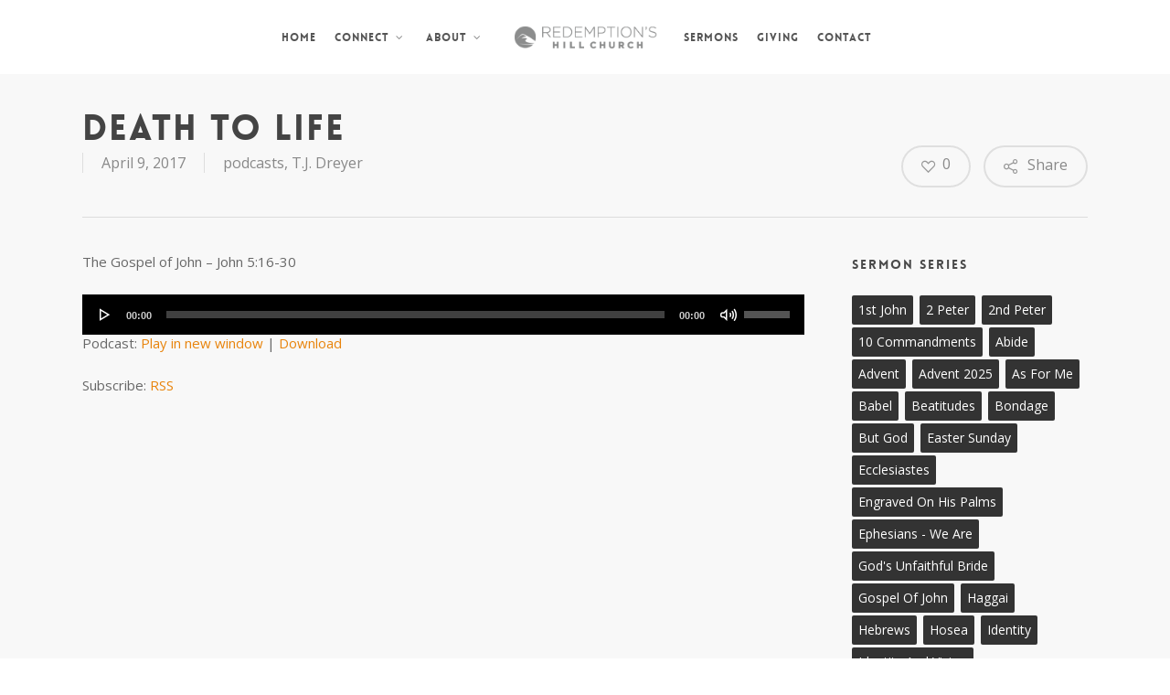

--- FILE ---
content_type: text/html; charset=UTF-8
request_url: https://redemptionshill.com/podcasts/death-to-life/
body_size: 20179
content:
<!doctype html>
<html lang="en" class="no-js">
<head>
	<meta charset="UTF-8">
	<meta name="viewport" content="width=device-width, initial-scale=1, maximum-scale=1, user-scalable=0" /><link rel="shortcut icon" href="https://redemptionshill.com/wp-content/uploads/2014/10/favicon.png" /><meta name='robots' content='index, follow, max-image-preview:large, max-snippet:-1, max-video-preview:-1' />

	<!-- This site is optimized with the Yoast SEO plugin v26.8 - https://yoast.com/product/yoast-seo-wordpress/ -->
	<title>Death to Life - Redemption&#039;s Hill Church</title>
	<link rel="canonical" href="https://redemptionshill.com/podcasts/death-to-life/" />
	<meta property="og:locale" content="en_US" />
	<meta property="og:type" content="article" />
	<meta property="og:title" content="Death to Life - Redemption&#039;s Hill Church" />
	<meta property="og:description" content="The Gospel of John &#8211; John 5:16-30 https://media.blubrry.com/redemptionshill/content.blubrry.com/redemptionshill/Abide11.mp3Podcast: Play in new window | DownloadSubscribe: RSS" />
	<meta property="og:url" content="https://redemptionshill.com/podcasts/death-to-life/" />
	<meta property="og:site_name" content="Redemption&#039;s Hill Church" />
	<meta property="article:publisher" content="https://www.facebook.com/RedemptionsHillChurch?ref=br_rs" />
	<meta property="article:published_time" content="2017-04-09T17:59:43+00:00" />
	<meta property="og:image" content="https://redemptionshill.com/wp-content/uploads/2017/01/AbidePodcast.jpg" />
	<meta property="og:image:width" content="813" />
	<meta property="og:image:height" content="813" />
	<meta property="og:image:type" content="image/jpeg" />
	<meta name="author" content="T.J." />
	<meta name="twitter:card" content="summary_large_image" />
	<meta name="twitter:label1" content="Written by" />
	<meta name="twitter:data1" content="T.J." />
	<script type="application/ld+json" class="yoast-schema-graph">{"@context":"https://schema.org","@graph":[{"@type":"Article","@id":"https://redemptionshill.com/podcasts/death-to-life/#article","isPartOf":{"@id":"https://redemptionshill.com/podcasts/death-to-life/"},"author":{"name":"T.J.","@id":"https://redemptionshill.com/#/schema/person/5b578d520c7d98cd44cbe703aab7c71a"},"headline":"Death to Life","datePublished":"2017-04-09T17:59:43+00:00","mainEntityOfPage":{"@id":"https://redemptionshill.com/podcasts/death-to-life/"},"wordCount":10,"commentCount":1,"publisher":{"@id":"https://redemptionshill.com/#organization"},"image":{"@id":"https://redemptionshill.com/podcasts/death-to-life/#primaryimage"},"thumbnailUrl":"https://redemptionshill.com/wp-content/uploads/2017/01/AbidePodcast.jpg","keywords":["Abide"],"articleSection":["podcasts","T.J. Dreyer"],"inLanguage":"en","potentialAction":[{"@type":"CommentAction","name":"Comment","target":["https://redemptionshill.com/podcasts/death-to-life/#respond"]}]},{"@type":"WebPage","@id":"https://redemptionshill.com/podcasts/death-to-life/","url":"https://redemptionshill.com/podcasts/death-to-life/","name":"Death to Life - Redemption's Hill Church","isPartOf":{"@id":"https://redemptionshill.com/#website"},"primaryImageOfPage":{"@id":"https://redemptionshill.com/podcasts/death-to-life/#primaryimage"},"image":{"@id":"https://redemptionshill.com/podcasts/death-to-life/#primaryimage"},"thumbnailUrl":"https://redemptionshill.com/wp-content/uploads/2017/01/AbidePodcast.jpg","datePublished":"2017-04-09T17:59:43+00:00","breadcrumb":{"@id":"https://redemptionshill.com/podcasts/death-to-life/#breadcrumb"},"inLanguage":"en","potentialAction":[{"@type":"ReadAction","target":["https://redemptionshill.com/podcasts/death-to-life/"]}]},{"@type":"ImageObject","inLanguage":"en","@id":"https://redemptionshill.com/podcasts/death-to-life/#primaryimage","url":"https://redemptionshill.com/wp-content/uploads/2017/01/AbidePodcast.jpg","contentUrl":"https://redemptionshill.com/wp-content/uploads/2017/01/AbidePodcast.jpg","width":813,"height":813,"caption":"Image from Abide - The Gospel of John series at Redemption's Hill Church"},{"@type":"BreadcrumbList","@id":"https://redemptionshill.com/podcasts/death-to-life/#breadcrumb","itemListElement":[{"@type":"ListItem","position":1,"name":"Home","item":"https://redemptionshill.com/"},{"@type":"ListItem","position":2,"name":"Sermon Podcast","item":"https://redemptionshill.com/sermon-podcast/"},{"@type":"ListItem","position":3,"name":"Death to Life"}]},{"@type":"WebSite","@id":"https://redemptionshill.com/#website","url":"https://redemptionshill.com/","name":"Redemption's Hill Church","description":"A Gospel Centered Church in Columbia Missouri","publisher":{"@id":"https://redemptionshill.com/#organization"},"potentialAction":[{"@type":"SearchAction","target":{"@type":"EntryPoint","urlTemplate":"https://redemptionshill.com/?s={search_term_string}"},"query-input":{"@type":"PropertyValueSpecification","valueRequired":true,"valueName":"search_term_string"}}],"inLanguage":"en"},{"@type":"Organization","@id":"https://redemptionshill.com/#organization","name":"Redemption's Hill Church","url":"https://redemptionshill.com/","logo":{"@type":"ImageObject","inLanguage":"en","@id":"https://redemptionshill.com/#/schema/logo/image/","url":"https://redemptionshill.com/wp-content/uploads/2014/10/socialFBrh.jpg","contentUrl":"https://redemptionshill.com/wp-content/uploads/2014/10/socialFBrh.jpg","width":450,"height":450,"caption":"Redemption's Hill Church"},"image":{"@id":"https://redemptionshill.com/#/schema/logo/image/"},"sameAs":["https://www.facebook.com/RedemptionsHillChurch?ref=br_rs"]},{"@type":"Person","@id":"https://redemptionshill.com/#/schema/person/5b578d520c7d98cd44cbe703aab7c71a","name":"T.J.","image":{"@type":"ImageObject","inLanguage":"en","@id":"https://redemptionshill.com/#/schema/person/image/","url":"https://secure.gravatar.com/avatar/faf5bb134ef69c0efdd7f5e2c3adc338fb45ce8d139f0eb819c8a09eb6bf8862?s=96&d=mm&r=g","contentUrl":"https://secure.gravatar.com/avatar/faf5bb134ef69c0efdd7f5e2c3adc338fb45ce8d139f0eb819c8a09eb6bf8862?s=96&d=mm&r=g","caption":"T.J."},"url":"https://redemptionshill.com/author/admin/"}]}</script>
	<!-- / Yoast SEO plugin. -->


<link rel='dns-prefetch' href='//fonts.googleapis.com' />
<link rel="alternate" title="oEmbed (JSON)" type="application/json+oembed" href="https://redemptionshill.com/wp-json/oembed/1.0/embed?url=https%3A%2F%2Fredemptionshill.com%2Fpodcasts%2Fdeath-to-life%2F" />
<link rel="alternate" title="oEmbed (XML)" type="text/xml+oembed" href="https://redemptionshill.com/wp-json/oembed/1.0/embed?url=https%3A%2F%2Fredemptionshill.com%2Fpodcasts%2Fdeath-to-life%2F&#038;format=xml" />
<style id='wp-img-auto-sizes-contain-inline-css' type='text/css'>
img:is([sizes=auto i],[sizes^="auto," i]){contain-intrinsic-size:3000px 1500px}
/*# sourceURL=wp-img-auto-sizes-contain-inline-css */
</style>
<style id='wp-emoji-styles-inline-css' type='text/css'>

	img.wp-smiley, img.emoji {
		display: inline !important;
		border: none !important;
		box-shadow: none !important;
		height: 1em !important;
		width: 1em !important;
		margin: 0 0.07em !important;
		vertical-align: -0.1em !important;
		background: none !important;
		padding: 0 !important;
	}
/*# sourceURL=wp-emoji-styles-inline-css */
</style>
<link rel='stylesheet' id='wp-block-library-css' href='https://redemptionshill.com/wp-includes/css/dist/block-library/style.min.css?ver=6.9' type='text/css' media='all' />
<style id='wp-block-image-inline-css' type='text/css'>
.wp-block-image>a,.wp-block-image>figure>a{display:inline-block}.wp-block-image img{box-sizing:border-box;height:auto;max-width:100%;vertical-align:bottom}@media not (prefers-reduced-motion){.wp-block-image img.hide{visibility:hidden}.wp-block-image img.show{animation:show-content-image .4s}}.wp-block-image[style*=border-radius] img,.wp-block-image[style*=border-radius]>a{border-radius:inherit}.wp-block-image.has-custom-border img{box-sizing:border-box}.wp-block-image.aligncenter{text-align:center}.wp-block-image.alignfull>a,.wp-block-image.alignwide>a{width:100%}.wp-block-image.alignfull img,.wp-block-image.alignwide img{height:auto;width:100%}.wp-block-image .aligncenter,.wp-block-image .alignleft,.wp-block-image .alignright,.wp-block-image.aligncenter,.wp-block-image.alignleft,.wp-block-image.alignright{display:table}.wp-block-image .aligncenter>figcaption,.wp-block-image .alignleft>figcaption,.wp-block-image .alignright>figcaption,.wp-block-image.aligncenter>figcaption,.wp-block-image.alignleft>figcaption,.wp-block-image.alignright>figcaption{caption-side:bottom;display:table-caption}.wp-block-image .alignleft{float:left;margin:.5em 1em .5em 0}.wp-block-image .alignright{float:right;margin:.5em 0 .5em 1em}.wp-block-image .aligncenter{margin-left:auto;margin-right:auto}.wp-block-image :where(figcaption){margin-bottom:1em;margin-top:.5em}.wp-block-image.is-style-circle-mask img{border-radius:9999px}@supports ((-webkit-mask-image:none) or (mask-image:none)) or (-webkit-mask-image:none){.wp-block-image.is-style-circle-mask img{border-radius:0;-webkit-mask-image:url('data:image/svg+xml;utf8,<svg viewBox="0 0 100 100" xmlns="http://www.w3.org/2000/svg"><circle cx="50" cy="50" r="50"/></svg>');mask-image:url('data:image/svg+xml;utf8,<svg viewBox="0 0 100 100" xmlns="http://www.w3.org/2000/svg"><circle cx="50" cy="50" r="50"/></svg>');mask-mode:alpha;-webkit-mask-position:center;mask-position:center;-webkit-mask-repeat:no-repeat;mask-repeat:no-repeat;-webkit-mask-size:contain;mask-size:contain}}:root :where(.wp-block-image.is-style-rounded img,.wp-block-image .is-style-rounded img){border-radius:9999px}.wp-block-image figure{margin:0}.wp-lightbox-container{display:flex;flex-direction:column;position:relative}.wp-lightbox-container img{cursor:zoom-in}.wp-lightbox-container img:hover+button{opacity:1}.wp-lightbox-container button{align-items:center;backdrop-filter:blur(16px) saturate(180%);background-color:#5a5a5a40;border:none;border-radius:4px;cursor:zoom-in;display:flex;height:20px;justify-content:center;opacity:0;padding:0;position:absolute;right:16px;text-align:center;top:16px;width:20px;z-index:100}@media not (prefers-reduced-motion){.wp-lightbox-container button{transition:opacity .2s ease}}.wp-lightbox-container button:focus-visible{outline:3px auto #5a5a5a40;outline:3px auto -webkit-focus-ring-color;outline-offset:3px}.wp-lightbox-container button:hover{cursor:pointer;opacity:1}.wp-lightbox-container button:focus{opacity:1}.wp-lightbox-container button:focus,.wp-lightbox-container button:hover,.wp-lightbox-container button:not(:hover):not(:active):not(.has-background){background-color:#5a5a5a40;border:none}.wp-lightbox-overlay{box-sizing:border-box;cursor:zoom-out;height:100vh;left:0;overflow:hidden;position:fixed;top:0;visibility:hidden;width:100%;z-index:100000}.wp-lightbox-overlay .close-button{align-items:center;cursor:pointer;display:flex;justify-content:center;min-height:40px;min-width:40px;padding:0;position:absolute;right:calc(env(safe-area-inset-right) + 16px);top:calc(env(safe-area-inset-top) + 16px);z-index:5000000}.wp-lightbox-overlay .close-button:focus,.wp-lightbox-overlay .close-button:hover,.wp-lightbox-overlay .close-button:not(:hover):not(:active):not(.has-background){background:none;border:none}.wp-lightbox-overlay .lightbox-image-container{height:var(--wp--lightbox-container-height);left:50%;overflow:hidden;position:absolute;top:50%;transform:translate(-50%,-50%);transform-origin:top left;width:var(--wp--lightbox-container-width);z-index:9999999999}.wp-lightbox-overlay .wp-block-image{align-items:center;box-sizing:border-box;display:flex;height:100%;justify-content:center;margin:0;position:relative;transform-origin:0 0;width:100%;z-index:3000000}.wp-lightbox-overlay .wp-block-image img{height:var(--wp--lightbox-image-height);min-height:var(--wp--lightbox-image-height);min-width:var(--wp--lightbox-image-width);width:var(--wp--lightbox-image-width)}.wp-lightbox-overlay .wp-block-image figcaption{display:none}.wp-lightbox-overlay button{background:none;border:none}.wp-lightbox-overlay .scrim{background-color:#fff;height:100%;opacity:.9;position:absolute;width:100%;z-index:2000000}.wp-lightbox-overlay.active{visibility:visible}@media not (prefers-reduced-motion){.wp-lightbox-overlay.active{animation:turn-on-visibility .25s both}.wp-lightbox-overlay.active img{animation:turn-on-visibility .35s both}.wp-lightbox-overlay.show-closing-animation:not(.active){animation:turn-off-visibility .35s both}.wp-lightbox-overlay.show-closing-animation:not(.active) img{animation:turn-off-visibility .25s both}.wp-lightbox-overlay.zoom.active{animation:none;opacity:1;visibility:visible}.wp-lightbox-overlay.zoom.active .lightbox-image-container{animation:lightbox-zoom-in .4s}.wp-lightbox-overlay.zoom.active .lightbox-image-container img{animation:none}.wp-lightbox-overlay.zoom.active .scrim{animation:turn-on-visibility .4s forwards}.wp-lightbox-overlay.zoom.show-closing-animation:not(.active){animation:none}.wp-lightbox-overlay.zoom.show-closing-animation:not(.active) .lightbox-image-container{animation:lightbox-zoom-out .4s}.wp-lightbox-overlay.zoom.show-closing-animation:not(.active) .lightbox-image-container img{animation:none}.wp-lightbox-overlay.zoom.show-closing-animation:not(.active) .scrim{animation:turn-off-visibility .4s forwards}}@keyframes show-content-image{0%{visibility:hidden}99%{visibility:hidden}to{visibility:visible}}@keyframes turn-on-visibility{0%{opacity:0}to{opacity:1}}@keyframes turn-off-visibility{0%{opacity:1;visibility:visible}99%{opacity:0;visibility:visible}to{opacity:0;visibility:hidden}}@keyframes lightbox-zoom-in{0%{transform:translate(calc((-100vw + var(--wp--lightbox-scrollbar-width))/2 + var(--wp--lightbox-initial-left-position)),calc(-50vh + var(--wp--lightbox-initial-top-position))) scale(var(--wp--lightbox-scale))}to{transform:translate(-50%,-50%) scale(1)}}@keyframes lightbox-zoom-out{0%{transform:translate(-50%,-50%) scale(1);visibility:visible}99%{visibility:visible}to{transform:translate(calc((-100vw + var(--wp--lightbox-scrollbar-width))/2 + var(--wp--lightbox-initial-left-position)),calc(-50vh + var(--wp--lightbox-initial-top-position))) scale(var(--wp--lightbox-scale));visibility:hidden}}
/*# sourceURL=https://redemptionshill.com/wp-includes/blocks/image/style.min.css */
</style>
<style id='global-styles-inline-css' type='text/css'>
:root{--wp--preset--aspect-ratio--square: 1;--wp--preset--aspect-ratio--4-3: 4/3;--wp--preset--aspect-ratio--3-4: 3/4;--wp--preset--aspect-ratio--3-2: 3/2;--wp--preset--aspect-ratio--2-3: 2/3;--wp--preset--aspect-ratio--16-9: 16/9;--wp--preset--aspect-ratio--9-16: 9/16;--wp--preset--color--black: #000000;--wp--preset--color--cyan-bluish-gray: #abb8c3;--wp--preset--color--white: #ffffff;--wp--preset--color--pale-pink: #f78da7;--wp--preset--color--vivid-red: #cf2e2e;--wp--preset--color--luminous-vivid-orange: #ff6900;--wp--preset--color--luminous-vivid-amber: #fcb900;--wp--preset--color--light-green-cyan: #7bdcb5;--wp--preset--color--vivid-green-cyan: #00d084;--wp--preset--color--pale-cyan-blue: #8ed1fc;--wp--preset--color--vivid-cyan-blue: #0693e3;--wp--preset--color--vivid-purple: #9b51e0;--wp--preset--gradient--vivid-cyan-blue-to-vivid-purple: linear-gradient(135deg,rgb(6,147,227) 0%,rgb(155,81,224) 100%);--wp--preset--gradient--light-green-cyan-to-vivid-green-cyan: linear-gradient(135deg,rgb(122,220,180) 0%,rgb(0,208,130) 100%);--wp--preset--gradient--luminous-vivid-amber-to-luminous-vivid-orange: linear-gradient(135deg,rgb(252,185,0) 0%,rgb(255,105,0) 100%);--wp--preset--gradient--luminous-vivid-orange-to-vivid-red: linear-gradient(135deg,rgb(255,105,0) 0%,rgb(207,46,46) 100%);--wp--preset--gradient--very-light-gray-to-cyan-bluish-gray: linear-gradient(135deg,rgb(238,238,238) 0%,rgb(169,184,195) 100%);--wp--preset--gradient--cool-to-warm-spectrum: linear-gradient(135deg,rgb(74,234,220) 0%,rgb(151,120,209) 20%,rgb(207,42,186) 40%,rgb(238,44,130) 60%,rgb(251,105,98) 80%,rgb(254,248,76) 100%);--wp--preset--gradient--blush-light-purple: linear-gradient(135deg,rgb(255,206,236) 0%,rgb(152,150,240) 100%);--wp--preset--gradient--blush-bordeaux: linear-gradient(135deg,rgb(254,205,165) 0%,rgb(254,45,45) 50%,rgb(107,0,62) 100%);--wp--preset--gradient--luminous-dusk: linear-gradient(135deg,rgb(255,203,112) 0%,rgb(199,81,192) 50%,rgb(65,88,208) 100%);--wp--preset--gradient--pale-ocean: linear-gradient(135deg,rgb(255,245,203) 0%,rgb(182,227,212) 50%,rgb(51,167,181) 100%);--wp--preset--gradient--electric-grass: linear-gradient(135deg,rgb(202,248,128) 0%,rgb(113,206,126) 100%);--wp--preset--gradient--midnight: linear-gradient(135deg,rgb(2,3,129) 0%,rgb(40,116,252) 100%);--wp--preset--font-size--small: 13px;--wp--preset--font-size--medium: 20px;--wp--preset--font-size--large: 36px;--wp--preset--font-size--x-large: 42px;--wp--preset--spacing--20: 0.44rem;--wp--preset--spacing--30: 0.67rem;--wp--preset--spacing--40: 1rem;--wp--preset--spacing--50: 1.5rem;--wp--preset--spacing--60: 2.25rem;--wp--preset--spacing--70: 3.38rem;--wp--preset--spacing--80: 5.06rem;--wp--preset--shadow--natural: 6px 6px 9px rgba(0, 0, 0, 0.2);--wp--preset--shadow--deep: 12px 12px 50px rgba(0, 0, 0, 0.4);--wp--preset--shadow--sharp: 6px 6px 0px rgba(0, 0, 0, 0.2);--wp--preset--shadow--outlined: 6px 6px 0px -3px rgb(255, 255, 255), 6px 6px rgb(0, 0, 0);--wp--preset--shadow--crisp: 6px 6px 0px rgb(0, 0, 0);}:root { --wp--style--global--content-size: 1300px;--wp--style--global--wide-size: 1300px; }:where(body) { margin: 0; }.wp-site-blocks > .alignleft { float: left; margin-right: 2em; }.wp-site-blocks > .alignright { float: right; margin-left: 2em; }.wp-site-blocks > .aligncenter { justify-content: center; margin-left: auto; margin-right: auto; }:where(.is-layout-flex){gap: 0.5em;}:where(.is-layout-grid){gap: 0.5em;}.is-layout-flow > .alignleft{float: left;margin-inline-start: 0;margin-inline-end: 2em;}.is-layout-flow > .alignright{float: right;margin-inline-start: 2em;margin-inline-end: 0;}.is-layout-flow > .aligncenter{margin-left: auto !important;margin-right: auto !important;}.is-layout-constrained > .alignleft{float: left;margin-inline-start: 0;margin-inline-end: 2em;}.is-layout-constrained > .alignright{float: right;margin-inline-start: 2em;margin-inline-end: 0;}.is-layout-constrained > .aligncenter{margin-left: auto !important;margin-right: auto !important;}.is-layout-constrained > :where(:not(.alignleft):not(.alignright):not(.alignfull)){max-width: var(--wp--style--global--content-size);margin-left: auto !important;margin-right: auto !important;}.is-layout-constrained > .alignwide{max-width: var(--wp--style--global--wide-size);}body .is-layout-flex{display: flex;}.is-layout-flex{flex-wrap: wrap;align-items: center;}.is-layout-flex > :is(*, div){margin: 0;}body .is-layout-grid{display: grid;}.is-layout-grid > :is(*, div){margin: 0;}body{padding-top: 0px;padding-right: 0px;padding-bottom: 0px;padding-left: 0px;}:root :where(.wp-element-button, .wp-block-button__link){background-color: #32373c;border-width: 0;color: #fff;font-family: inherit;font-size: inherit;font-style: inherit;font-weight: inherit;letter-spacing: inherit;line-height: inherit;padding-top: calc(0.667em + 2px);padding-right: calc(1.333em + 2px);padding-bottom: calc(0.667em + 2px);padding-left: calc(1.333em + 2px);text-decoration: none;text-transform: inherit;}.has-black-color{color: var(--wp--preset--color--black) !important;}.has-cyan-bluish-gray-color{color: var(--wp--preset--color--cyan-bluish-gray) !important;}.has-white-color{color: var(--wp--preset--color--white) !important;}.has-pale-pink-color{color: var(--wp--preset--color--pale-pink) !important;}.has-vivid-red-color{color: var(--wp--preset--color--vivid-red) !important;}.has-luminous-vivid-orange-color{color: var(--wp--preset--color--luminous-vivid-orange) !important;}.has-luminous-vivid-amber-color{color: var(--wp--preset--color--luminous-vivid-amber) !important;}.has-light-green-cyan-color{color: var(--wp--preset--color--light-green-cyan) !important;}.has-vivid-green-cyan-color{color: var(--wp--preset--color--vivid-green-cyan) !important;}.has-pale-cyan-blue-color{color: var(--wp--preset--color--pale-cyan-blue) !important;}.has-vivid-cyan-blue-color{color: var(--wp--preset--color--vivid-cyan-blue) !important;}.has-vivid-purple-color{color: var(--wp--preset--color--vivid-purple) !important;}.has-black-background-color{background-color: var(--wp--preset--color--black) !important;}.has-cyan-bluish-gray-background-color{background-color: var(--wp--preset--color--cyan-bluish-gray) !important;}.has-white-background-color{background-color: var(--wp--preset--color--white) !important;}.has-pale-pink-background-color{background-color: var(--wp--preset--color--pale-pink) !important;}.has-vivid-red-background-color{background-color: var(--wp--preset--color--vivid-red) !important;}.has-luminous-vivid-orange-background-color{background-color: var(--wp--preset--color--luminous-vivid-orange) !important;}.has-luminous-vivid-amber-background-color{background-color: var(--wp--preset--color--luminous-vivid-amber) !important;}.has-light-green-cyan-background-color{background-color: var(--wp--preset--color--light-green-cyan) !important;}.has-vivid-green-cyan-background-color{background-color: var(--wp--preset--color--vivid-green-cyan) !important;}.has-pale-cyan-blue-background-color{background-color: var(--wp--preset--color--pale-cyan-blue) !important;}.has-vivid-cyan-blue-background-color{background-color: var(--wp--preset--color--vivid-cyan-blue) !important;}.has-vivid-purple-background-color{background-color: var(--wp--preset--color--vivid-purple) !important;}.has-black-border-color{border-color: var(--wp--preset--color--black) !important;}.has-cyan-bluish-gray-border-color{border-color: var(--wp--preset--color--cyan-bluish-gray) !important;}.has-white-border-color{border-color: var(--wp--preset--color--white) !important;}.has-pale-pink-border-color{border-color: var(--wp--preset--color--pale-pink) !important;}.has-vivid-red-border-color{border-color: var(--wp--preset--color--vivid-red) !important;}.has-luminous-vivid-orange-border-color{border-color: var(--wp--preset--color--luminous-vivid-orange) !important;}.has-luminous-vivid-amber-border-color{border-color: var(--wp--preset--color--luminous-vivid-amber) !important;}.has-light-green-cyan-border-color{border-color: var(--wp--preset--color--light-green-cyan) !important;}.has-vivid-green-cyan-border-color{border-color: var(--wp--preset--color--vivid-green-cyan) !important;}.has-pale-cyan-blue-border-color{border-color: var(--wp--preset--color--pale-cyan-blue) !important;}.has-vivid-cyan-blue-border-color{border-color: var(--wp--preset--color--vivid-cyan-blue) !important;}.has-vivid-purple-border-color{border-color: var(--wp--preset--color--vivid-purple) !important;}.has-vivid-cyan-blue-to-vivid-purple-gradient-background{background: var(--wp--preset--gradient--vivid-cyan-blue-to-vivid-purple) !important;}.has-light-green-cyan-to-vivid-green-cyan-gradient-background{background: var(--wp--preset--gradient--light-green-cyan-to-vivid-green-cyan) !important;}.has-luminous-vivid-amber-to-luminous-vivid-orange-gradient-background{background: var(--wp--preset--gradient--luminous-vivid-amber-to-luminous-vivid-orange) !important;}.has-luminous-vivid-orange-to-vivid-red-gradient-background{background: var(--wp--preset--gradient--luminous-vivid-orange-to-vivid-red) !important;}.has-very-light-gray-to-cyan-bluish-gray-gradient-background{background: var(--wp--preset--gradient--very-light-gray-to-cyan-bluish-gray) !important;}.has-cool-to-warm-spectrum-gradient-background{background: var(--wp--preset--gradient--cool-to-warm-spectrum) !important;}.has-blush-light-purple-gradient-background{background: var(--wp--preset--gradient--blush-light-purple) !important;}.has-blush-bordeaux-gradient-background{background: var(--wp--preset--gradient--blush-bordeaux) !important;}.has-luminous-dusk-gradient-background{background: var(--wp--preset--gradient--luminous-dusk) !important;}.has-pale-ocean-gradient-background{background: var(--wp--preset--gradient--pale-ocean) !important;}.has-electric-grass-gradient-background{background: var(--wp--preset--gradient--electric-grass) !important;}.has-midnight-gradient-background{background: var(--wp--preset--gradient--midnight) !important;}.has-small-font-size{font-size: var(--wp--preset--font-size--small) !important;}.has-medium-font-size{font-size: var(--wp--preset--font-size--medium) !important;}.has-large-font-size{font-size: var(--wp--preset--font-size--large) !important;}.has-x-large-font-size{font-size: var(--wp--preset--font-size--x-large) !important;}
/*# sourceURL=global-styles-inline-css */
</style>

<link rel='stylesheet' id='contact-form-7-css' href='https://redemptionshill.com/wp-content/plugins/contact-form-7/includes/css/styles.css?ver=6.1.4' type='text/css' media='all' />
<link rel='stylesheet' id='salient-social-css' href='https://redemptionshill.com/wp-content/plugins/salient-social/css/style.css?ver=1.2.6' type='text/css' media='all' />
<style id='salient-social-inline-css' type='text/css'>

  .sharing-default-minimal .nectar-love.loved,
  body .nectar-social[data-color-override="override"].fixed > a:before, 
  body .nectar-social[data-color-override="override"].fixed .nectar-social-inner a,
  .sharing-default-minimal .nectar-social[data-color-override="override"] .nectar-social-inner a:hover,
  .nectar-social.vertical[data-color-override="override"] .nectar-social-inner a:hover {
    background-color: #e8840c;
  }
  .nectar-social.hover .nectar-love.loved,
  .nectar-social.hover > .nectar-love-button a:hover,
  .nectar-social[data-color-override="override"].hover > div a:hover,
  #single-below-header .nectar-social[data-color-override="override"].hover > div a:hover,
  .nectar-social[data-color-override="override"].hover .share-btn:hover,
  .sharing-default-minimal .nectar-social[data-color-override="override"] .nectar-social-inner a {
    border-color: #e8840c;
  }
  #single-below-header .nectar-social.hover .nectar-love.loved i,
  #single-below-header .nectar-social.hover[data-color-override="override"] a:hover,
  #single-below-header .nectar-social.hover[data-color-override="override"] a:hover i,
  #single-below-header .nectar-social.hover .nectar-love-button a:hover i,
  .nectar-love:hover i,
  .hover .nectar-love:hover .total_loves,
  .nectar-love.loved i,
  .nectar-social.hover .nectar-love.loved .total_loves,
  .nectar-social.hover .share-btn:hover, 
  .nectar-social[data-color-override="override"].hover .nectar-social-inner a:hover,
  .nectar-social[data-color-override="override"].hover > div:hover span,
  .sharing-default-minimal .nectar-social[data-color-override="override"] .nectar-social-inner a:not(:hover) i,
  .sharing-default-minimal .nectar-social[data-color-override="override"] .nectar-social-inner a:not(:hover) {
    color: #e8840c;
  }
/*# sourceURL=salient-social-inline-css */
</style>
<link rel='stylesheet' id='font-awesome-css' href='https://redemptionshill.com/wp-content/themes/salient/css/font-awesome-legacy.min.css?ver=4.7.1' type='text/css' media='all' />
<link rel='stylesheet' id='salient-grid-system-css' href='https://redemptionshill.com/wp-content/themes/salient/css/build/grid-system.css?ver=18.0.2' type='text/css' media='all' />
<link rel='stylesheet' id='main-styles-css' href='https://redemptionshill.com/wp-content/themes/salient/css/build/style.css?ver=18.0.2' type='text/css' media='all' />
<style id='main-styles-inline-css' type='text/css'>
@font-face { font-family: 'Lovelo'; src: url('https://redemptionshill.com/wp-content/themes/salient/css/fonts/Lovelo_Black.eot'); src: url('https://redemptionshill.com/wp-content/themes/salient/css/fonts/Lovelo_Black.eot?#iefix') format('embedded-opentype'), url('https://redemptionshill.com/wp-content/themes/salient/css/fonts/Lovelo_Black.woff') format('woff'),  url('https://redemptionshill.com/wp-content/themes/salient/css/fonts/Lovelo_Black.ttf') format('truetype'), url('https://redemptionshill.com/wp-content/themes/salient/css/fonts/Lovelo_Black.svg#loveloblack') format('svg'); font-weight: normal; font-style: normal; }
/*# sourceURL=main-styles-inline-css */
</style>
<link rel='stylesheet' id='nectar-header-layout-centered-logo-between-menu-css' href='https://redemptionshill.com/wp-content/themes/salient/css/build/header/header-layout-centered-logo-between-menu.css?ver=18.0.2' type='text/css' media='all' />
<link rel='stylesheet' id='nectar-single-styles-css' href='https://redemptionshill.com/wp-content/themes/salient/css/build/single.css?ver=18.0.2' type='text/css' media='all' />
<link rel='stylesheet' id='nectar-cf7-css' href='https://redemptionshill.com/wp-content/themes/salient/css/build/third-party/cf7.css?ver=18.0.2' type='text/css' media='all' />
<link rel='stylesheet' id='nectar_default_font_open_sans-css' href='https://fonts.googleapis.com/css?family=Open+Sans%3A300%2C400%2C600%2C700&#038;subset=latin%2Clatin-ext' type='text/css' media='all' />
<link rel='stylesheet' id='responsive-css' href='https://redemptionshill.com/wp-content/themes/salient/css/build/responsive.css?ver=18.0.2' type='text/css' media='all' />
<link rel='stylesheet' id='skin-original-css' href='https://redemptionshill.com/wp-content/themes/salient/css/build/skin-original.css?ver=18.0.2' type='text/css' media='all' />
<link rel='stylesheet' id='salient-wp-menu-dynamic-css' href='https://redemptionshill.com/wp-content/uploads/salient/menu-dynamic.css?ver=405' type='text/css' media='all' />
<link rel='stylesheet' id='dynamic-css-css' href='https://redemptionshill.com/wp-content/uploads/salient/salient-dynamic-styles.css?ver=65889' type='text/css' media='all' />
<style id='dynamic-css-inline-css' type='text/css'>
#header-space{background-color:#ffffff}@media only screen and (min-width:1000px){body #ajax-content-wrap.no-scroll{min-height:calc(100vh - 81px);height:calc(100vh - 81px)!important;}}@media only screen and (min-width:1000px){#page-header-wrap.fullscreen-header,#page-header-wrap.fullscreen-header #page-header-bg,html:not(.nectar-box-roll-loaded) .nectar-box-roll > #page-header-bg.fullscreen-header,.nectar_fullscreen_zoom_recent_projects,#nectar_fullscreen_rows:not(.afterLoaded) > div{height:calc(100vh - 80px);}.wpb_row.vc_row-o-full-height.top-level,.wpb_row.vc_row-o-full-height.top-level > .col.span_12{min-height:calc(100vh - 80px);}html:not(.nectar-box-roll-loaded) .nectar-box-roll > #page-header-bg.fullscreen-header{top:81px;}.nectar-slider-wrap[data-fullscreen="true"]:not(.loaded),.nectar-slider-wrap[data-fullscreen="true"]:not(.loaded) .swiper-container{height:calc(100vh - 79px)!important;}.admin-bar .nectar-slider-wrap[data-fullscreen="true"]:not(.loaded),.admin-bar .nectar-slider-wrap[data-fullscreen="true"]:not(.loaded) .swiper-container{height:calc(100vh - 79px - 32px)!important;}}.admin-bar[class*="page-template-template-no-header"] .wpb_row.vc_row-o-full-height.top-level,.admin-bar[class*="page-template-template-no-header"] .wpb_row.vc_row-o-full-height.top-level > .col.span_12{min-height:calc(100vh - 32px);}body[class*="page-template-template-no-header"] .wpb_row.vc_row-o-full-height.top-level,body[class*="page-template-template-no-header"] .wpb_row.vc_row-o-full-height.top-level > .col.span_12{min-height:100vh;}@media only screen and (max-width:999px){.using-mobile-browser #nectar_fullscreen_rows:not(.afterLoaded):not([data-mobile-disable="on"]) > div{height:calc(100vh - 100px);}.using-mobile-browser .wpb_row.vc_row-o-full-height.top-level,.using-mobile-browser .wpb_row.vc_row-o-full-height.top-level > .col.span_12,[data-permanent-transparent="1"].using-mobile-browser .wpb_row.vc_row-o-full-height.top-level,[data-permanent-transparent="1"].using-mobile-browser .wpb_row.vc_row-o-full-height.top-level > .col.span_12{min-height:calc(100vh - 100px);}html:not(.nectar-box-roll-loaded) .nectar-box-roll > #page-header-bg.fullscreen-header,.nectar_fullscreen_zoom_recent_projects,.nectar-slider-wrap[data-fullscreen="true"]:not(.loaded),.nectar-slider-wrap[data-fullscreen="true"]:not(.loaded) .swiper-container,#nectar_fullscreen_rows:not(.afterLoaded):not([data-mobile-disable="on"]) > div{height:calc(100vh - 47px);}.wpb_row.vc_row-o-full-height.top-level,.wpb_row.vc_row-o-full-height.top-level > .col.span_12{min-height:calc(100vh - 47px);}body[data-transparent-header="false"] #ajax-content-wrap.no-scroll{min-height:calc(100vh - 47px);height:calc(100vh - 47px);}}.screen-reader-text,.nectar-skip-to-content:not(:focus){border:0;clip:rect(1px,1px,1px,1px);clip-path:inset(50%);height:1px;margin:-1px;overflow:hidden;padding:0;position:absolute!important;width:1px;word-wrap:normal!important;}.row .col img:not([srcset]){width:auto;}.row .col img.img-with-animation.nectar-lazy:not([srcset]){width:100%;}
/*# sourceURL=dynamic-css-inline-css */
</style>
<link rel='stylesheet' id='mediaelement-css' href='https://redemptionshill.com/wp-includes/js/mediaelement/mediaelementplayer-legacy.min.css?ver=4.2.17' type='text/css' media='all' />
<link rel='stylesheet' id='wp-mediaelement-css' href='https://redemptionshill.com/wp-includes/js/mediaelement/wp-mediaelement.min.css?ver=6.9' type='text/css' media='all' />
<style id='wp-mediaelement-inline-css' type='text/css'>
body .mejs-container .mejs-controls >.mejs-horizontal-volume-slider{height:26px;width:56px;position:relative;display:block;float:left;}.mejs-controls .mejs-horizontal-volume-slider .mejs-horizontal-volume-total{background:rgba(255,255,255,.33)}.mejs-controls .mejs-button button:focus{outline:none}body[data-button-style*="_rounded"] .mejs-button>button,body[data-button-style^="rounded"] .mejs-controls .mejs-pause button,body .mejs-controls .mejs-pause{border-radius:0!important;}.mejs-controls .mejs-time-rail .mejs-time-loaded{background-color:rgba(255,255,255,0.3)!important}.mejs-video .mejs-controls .mejs-time-rail{padding-top:12px}.mejs-audio .mejs-controls .mejs-time-rail{padding-top:11px}.mejs-video .mejs-controls .mejs-time-rail .mejs-time-current,.mejs-video .mejs-controls .mejs-time-rail span,.mejs-video .mejs-controls .mejs-time-rail a,.mejs-video .mejs-controls .mejs-time-rail .mejs-time-loaded{height:8px}.mejs-audio .mejs-controls .mejs-time-rail .mejs-time-current,.mejs-audio .mejs-controls .mejs-time-rail span,.mejs-audio .mejs-controls .mejs-time-rail a,.mejs-audio .mejs-controls .mejs-time-rail .mejs-time-loaded{height:8px}#ajax-content-wrap .mejs-container{background-color:transparent;background-image:none!important}.wp-video{margin-bottom:20px;}.wp-video,.mejs-container .mejs-poster img{max-width:none!important;width:100%!important}.wp-video-shortcode.mejs-container .mejs-poster img{visibility:hidden;display:block;margin-bottom:0;}.mejs-container-fullscreen .mejs-poster img{height:100%!important}body .mejs-poster{background-size:cover}body .mejs-container .mejs-controls .mejs-time{opacity:0.8;}body .mejs-controls button{transition:opacity 0.15s ease}body .mejs-controls button:hover,.mejs-controls .mejs-fullscreen-button:hover button{opacity:0.8}#ajax-content-wrap .mejs-controls .mejs-time-rail .mejs-time-total{background-color:rgba(255,255,255,0.25)}.mejs-controls .mejs-horizontal-volume-slider .mejs-horizontal-volume-current{background:transparent!important}body .mejs-controls .mejs-button button{font-size:18px;color:#fff;width:auto;position:relative;display:inline-block;}body .mejs-controls .mejs-button:not(.mejs-replay) button{background-image:none}body .mejs-controls .mejs-button.mejs-replay button{width:20px;}body .mejs-controls button:before{text-decoration:inherit;display:inline-block;speak:none}body .mejs-controls .mejs-play button:before{content:"\e052"}body .mejs-controls .mejs-mute button:before{content:"\e098"}body .mejs-controls .mejs-unmute button:before{content:"\e099"}body .mejs-controls .mejs-fullscreen-button button:before{content:"\e110";font-size:17px}body .mejs-controls .mejs-fullscreen-button.mejs-unfullscreen button:before{content:"\e111"}body .mejs-button.mejs-volume-button{margin-left:5px}body .mejs-controls .mejs-pause{top:2px;left:2px;position:relative;}body .mejs-controls .mejs-pause button{border-left:3px solid #fff;border-right:3px solid #fff;width:9px;height:12px;right:3px;top:2px}#ajax-content-wrap .mejs-container.mejs-audio{height:44px!important;background-color:rgba(0,0,0,1)}#ajax-content-wrap .mejs-container.mejs-audio .mejs-playpause-button{margin-left:0;}body .mejs-container.mejs-audio .mejs-controls{height:42px}body .mejs-container:not(.mejs-audio) .mejs-controls:before{background:linear-gradient(rgba(255,255,255,0) -2%,rgba(0,0,0,0) 35%,rgba(0,0,0,0.04) 44%,rgba(0,0,0,0.8) 100%,rgba(0,0,0,0.6) 100%);position:absolute;bottom:0;left:0;width:100%;height:400%;z-index:11;border-radius:4px;content:" "}body .mfp-wrap .mfp-content .mejs-container:not(.mejs-audio) .mejs-controls:before{border-radius:0;}body .mejs-container .mejs-controls >*{z-index:100;position:relative}body .mejs-container .mejs-controls{background:none!important;height:50px}#ajax-content-wrap .mejs-playpause-button{margin-left:20px}#ajax-content-wrap .mejs-fullscreen-button{margin-right:20px}body .mejs-video .mejs-controls .mejs-time-rail .mejs-time-float{color:#fff;border:none;background-color:transparent}body .mejs-controls .mejs-time-rail .mejs-time-float-corner{border-color:transparent transparent}body .mejs-audio .mejs-controls .mejs-time-rail .mejs-time-float{border:none;background-color:#fff;height:15px;box-shadow:0 2px 12px rgba(0,0,0,0.25)}
/*# sourceURL=wp-mediaelement-inline-css */
</style>
<link rel='stylesheet' id='mediaelementjs-styles-css' href='https://redemptionshill.com/wp-content/plugins/media-element-html5-video-and-audio-player/mediaelement/v4/mediaelementplayer.min.css?ver=6.9' type='text/css' media='all' />
<link rel='stylesheet' id='mediaelementjs-styles-legacy-css' href='https://redemptionshill.com/wp-content/plugins/media-element-html5-video-and-audio-player/mediaelement/v4/mediaelementplayer-legacy.min.css?ver=6.9' type='text/css' media='all' />
<script type="text/javascript" src="https://redemptionshill.com/wp-content/plugins/redemptions-hill/js/rh-footer.js?ver=1" id="rh_footer-js"></script>
<script type="text/javascript" src="https://redemptionshill.com/wp-includes/js/jquery/jquery.min.js?ver=3.7.1" id="jquery-core-js"></script>
<script type="text/javascript" src="https://redemptionshill.com/wp-includes/js/jquery/jquery-migrate.min.js?ver=3.4.1" id="jquery-migrate-js"></script>
<script type="text/javascript" src="https://redemptionshill.com/wp-content/plugins/powerpress/player.min.js?ver=6.9" id="powerpress-player-js"></script>
<script type="text/javascript" src="https://redemptionshill.com/wp-content/plugins/media-element-html5-video-and-audio-player/mediaelement/v4/mediaelement-and-player.min.js?ver=4.2.8" id="mediaelementjs-scripts-js"></script>
<script></script><link rel="https://api.w.org/" href="https://redemptionshill.com/wp-json/" /><link rel="alternate" title="JSON" type="application/json" href="https://redemptionshill.com/wp-json/wp/v2/posts/6381" /><link rel="EditURI" type="application/rsd+xml" title="RSD" href="https://redemptionshill.com/xmlrpc.php?rsd" />
<meta name="generator" content="WordPress 6.9" />
<link rel='shortlink' href='https://redemptionshill.com/?p=6381' />
            <script type="text/javascript"><!--
                                function powerpress_pinw(pinw_url){window.open(pinw_url, 'PowerPressPlayer','toolbar=0,status=0,resizable=1,width=460,height=320');	return false;}
                //-->

                // tabnab protection
                window.addEventListener('load', function () {
                    // make all links have rel="noopener noreferrer"
                    document.querySelectorAll('a[target="_blank"]').forEach(link => {
                        link.setAttribute('rel', 'noopener noreferrer');
                    });
                });
            </script>
            <script type="text/javascript"> var root = document.getElementsByTagName( "html" )[0]; root.setAttribute( "class", "js" ); </script><meta name="generator" content="Powered by WPBakery Page Builder - drag and drop page builder for WordPress."/>
<meta name="generator" content="Powered by Slider Revolution 6.7.34 - responsive, Mobile-Friendly Slider Plugin for WordPress with comfortable drag and drop interface." />
<link rel="icon" href="https://redemptionshill.com/wp-content/uploads/2016/04/cropped-OUTLINErh-32x32.png" sizes="32x32" />
<link rel="icon" href="https://redemptionshill.com/wp-content/uploads/2016/04/cropped-OUTLINErh-192x192.png" sizes="192x192" />
<link rel="apple-touch-icon" href="https://redemptionshill.com/wp-content/uploads/2016/04/cropped-OUTLINErh-180x180.png" />
<meta name="msapplication-TileImage" content="https://redemptionshill.com/wp-content/uploads/2016/04/cropped-OUTLINErh-270x270.png" />
<script>function setREVStartSize(e){
			//window.requestAnimationFrame(function() {
				window.RSIW = window.RSIW===undefined ? window.innerWidth : window.RSIW;
				window.RSIH = window.RSIH===undefined ? window.innerHeight : window.RSIH;
				try {
					var pw = document.getElementById(e.c).parentNode.offsetWidth,
						newh;
					pw = pw===0 || isNaN(pw) || (e.l=="fullwidth" || e.layout=="fullwidth") ? window.RSIW : pw;
					e.tabw = e.tabw===undefined ? 0 : parseInt(e.tabw);
					e.thumbw = e.thumbw===undefined ? 0 : parseInt(e.thumbw);
					e.tabh = e.tabh===undefined ? 0 : parseInt(e.tabh);
					e.thumbh = e.thumbh===undefined ? 0 : parseInt(e.thumbh);
					e.tabhide = e.tabhide===undefined ? 0 : parseInt(e.tabhide);
					e.thumbhide = e.thumbhide===undefined ? 0 : parseInt(e.thumbhide);
					e.mh = e.mh===undefined || e.mh=="" || e.mh==="auto" ? 0 : parseInt(e.mh,0);
					if(e.layout==="fullscreen" || e.l==="fullscreen")
						newh = Math.max(e.mh,window.RSIH);
					else{
						e.gw = Array.isArray(e.gw) ? e.gw : [e.gw];
						for (var i in e.rl) if (e.gw[i]===undefined || e.gw[i]===0) e.gw[i] = e.gw[i-1];
						e.gh = e.el===undefined || e.el==="" || (Array.isArray(e.el) && e.el.length==0)? e.gh : e.el;
						e.gh = Array.isArray(e.gh) ? e.gh : [e.gh];
						for (var i in e.rl) if (e.gh[i]===undefined || e.gh[i]===0) e.gh[i] = e.gh[i-1];
											
						var nl = new Array(e.rl.length),
							ix = 0,
							sl;
						e.tabw = e.tabhide>=pw ? 0 : e.tabw;
						e.thumbw = e.thumbhide>=pw ? 0 : e.thumbw;
						e.tabh = e.tabhide>=pw ? 0 : e.tabh;
						e.thumbh = e.thumbhide>=pw ? 0 : e.thumbh;
						for (var i in e.rl) nl[i] = e.rl[i]<window.RSIW ? 0 : e.rl[i];
						sl = nl[0];
						for (var i in nl) if (sl>nl[i] && nl[i]>0) { sl = nl[i]; ix=i;}
						var m = pw>(e.gw[ix]+e.tabw+e.thumbw) ? 1 : (pw-(e.tabw+e.thumbw)) / (e.gw[ix]);
						newh =  (e.gh[ix] * m) + (e.tabh + e.thumbh);
					}
					var el = document.getElementById(e.c);
					if (el!==null && el) el.style.height = newh+"px";
					el = document.getElementById(e.c+"_wrapper");
					if (el!==null && el) {
						el.style.height = newh+"px";
						el.style.display = "block";
					}
				} catch(e){
					console.log("Failure at Presize of Slider:" + e)
				}
			//});
		  };</script>
<noscript><style> .wpb_animate_when_almost_visible { opacity: 1; }</style></noscript><link data-pagespeed-no-defer data-nowprocket data-wpacu-skip data-no-optimize data-noptimize rel='stylesheet' id='main-styles-non-critical-css' href='https://redemptionshill.com/wp-content/themes/salient/css/build/style-non-critical.css?ver=18.0.2' type='text/css' media='all' />
<link data-pagespeed-no-defer data-nowprocket data-wpacu-skip data-no-optimize data-noptimize rel='stylesheet' id='magnific-css' href='https://redemptionshill.com/wp-content/themes/salient/css/build/plugins/magnific.css?ver=8.6.0' type='text/css' media='all' />
<link data-pagespeed-no-defer data-nowprocket data-wpacu-skip data-no-optimize data-noptimize rel='stylesheet' id='nectar-ocm-core-css' href='https://redemptionshill.com/wp-content/themes/salient/css/build/off-canvas/core.css?ver=18.0.2' type='text/css' media='all' />
<link rel='stylesheet' id='rs-plugin-settings-css' href='//redemptionshill.com/wp-content/plugins/revslider/sr6/assets/css/rs6.css?ver=6.7.34' type='text/css' media='all' />
<style id='rs-plugin-settings-inline-css' type='text/css'>
#rs-demo-id {}
/*# sourceURL=rs-plugin-settings-inline-css */
</style>
</head><body class="wp-singular post-template-default single single-post postid-6381 single-format-standard wp-theme-salient original wpb-js-composer js-comp-ver-8.6.1 vc_responsive" data-footer-reveal="false" data-footer-reveal-shadow="none" data-header-format="centered-logo-between-menu" data-body-border="off" data-boxed-style="" data-header-breakpoint="1000" data-dropdown-style="minimal" data-cae="linear" data-cad="650" data-megamenu-width="contained" data-aie="none" data-ls="magnific" data-apte="standard" data-hhun="0" data-fancy-form-rcs="default" data-form-style="default" data-form-submit="default" data-is="minimal" data-button-style="default" data-user-account-button="false" data-flex-cols="true" data-col-gap="default" data-header-inherit-rc="false" data-header-search="false" data-animated-anchors="false" data-ajax-transitions="false" data-full-width-header="false" data-slide-out-widget-area="true" data-slide-out-widget-area-style="slide-out-from-right" data-user-set-ocm="off" data-loading-animation="none" data-bg-header="false" data-responsive="1" data-ext-responsive="true" data-ext-padding="90" data-header-resize="1" data-header-color="light" data-cart="false" data-remove-m-parallax="" data-remove-m-video-bgs="" data-m-animate="0" data-force-header-trans-color="light" data-smooth-scrolling="0" data-permanent-transparent="false" >
	
	<script type="text/javascript">
	 (function(window, document) {

		document.documentElement.classList.remove("no-js");

		if(navigator.userAgent.match(/(Android|iPod|iPhone|iPad|BlackBerry|IEMobile|Opera Mini)/)) {
			document.body.className += " using-mobile-browser mobile ";
		}
		if(navigator.userAgent.match(/Mac/) && navigator.maxTouchPoints && navigator.maxTouchPoints > 2) {
			document.body.className += " using-ios-device ";
		}

		if( !("ontouchstart" in window) ) {

			var body = document.querySelector("body");
			var winW = window.innerWidth;
			var bodyW = body.clientWidth;

			if (winW > bodyW + 4) {
				body.setAttribute("style", "--scroll-bar-w: " + (winW - bodyW - 4) + "px");
			} else {
				body.setAttribute("style", "--scroll-bar-w: 0px");
			}
		}

	 })(window, document);
   </script><nav aria-label="Skip links" class="nectar-skip-to-content-wrap"><a href="#ajax-content-wrap" class="nectar-skip-to-content">Skip to main content</a></nav>	
	<div id="header-space"  data-header-mobile-fixed='false'></div> 
	
		<div id="header-outer" data-has-menu="true" data-has-buttons="no" data-header-button_style="default" data-using-pr-menu="false" data-mobile-fixed="false" data-ptnm="false" data-lhe="default" data-user-set-bg="#ffffff" data-format="centered-logo-between-menu" data-permanent-transparent="false" data-megamenu-rt="0" data-remove-fixed="0" data-header-resize="1" data-cart="false" data-transparency-option="" data-box-shadow="none" data-shrink-num="6" data-using-secondary="0" data-using-logo="1" data-logo-height="25" data-m-logo-height="24" data-padding="28" data-full-width="false" data-condense="false" >
		
<div id="search-outer" class="nectar">
	<div id="search">
		<div class="container">
			 <div id="search-box">
				 <div class="inner-wrap">
					 <div class="col span_12">
						  <form role="search" action="https://redemptionshill.com/" method="GET">
															<input type="text" name="s" id="s" value="Start Typing..." aria-label="Search" data-placeholder="Start Typing..." />
							
						
						<button aria-label="Search" class="search-box__button" type="submit">Search</button>						</form>
					</div><!--/span_12-->
				</div><!--/inner-wrap-->
			 </div><!--/search-box-->
			 <div id="close"><a href="#" role="button"><span class="screen-reader-text">Close Search</span>
				<span class="icon-salient-x" aria-hidden="true"></span>				 </a></div>
		 </div><!--/container-->
	</div><!--/search-->
</div><!--/search-outer-->

<header id="top" role="banner" aria-label="Main Menu">
		<div class="container">
		<div class="row">
			<div class="col span_3">
								<a id="logo" href="https://redemptionshill.com" data-supplied-ml-starting-dark="false" data-supplied-ml-starting="false" data-supplied-ml="false" >
					<img class="stnd skip-lazy default-logo" width="" height="" alt="Redemption&#039;s Hill Church" src="https://redemptionshill.com/wp-content/uploads/2014/09/logoHEADERdark.png" srcset="https://redemptionshill.com/wp-content/uploads/2014/09/logoHEADERdark.png 1x, https://redemptionshill.com/wp-content/uploads/2014/09/logoHEADERdark.png 2x" />				</a>
							</div><!--/span_3-->

			<div class="col span_9 col_last">
									<div class="nectar-mobile-only mobile-header"><div class="inner"></div></div>
													<div class="slide-out-widget-area-toggle mobile-icon slide-out-from-right" data-custom-color="false" data-icon-animation="simple-transform">
						<div> <a href="#slide-out-widget-area" role="button" aria-label="Navigation Menu" aria-expanded="false" class="closed">
							<span class="screen-reader-text">Menu</span><span aria-hidden="true"> <i class="lines-button x2"> <i class="lines"></i> </i> </span>						</a></div>
					</div>
				
									<nav aria-label="Main Menu">
													<ul class="sf-menu">
								<li id="menu-item-5321" class="menu-item menu-item-type-post_type menu-item-object-page menu-item-home nectar-regular-menu-item menu-item-5321"><a href="https://redemptionshill.com/"><span class="menu-title-text">Home</span></a></li>
<li id="menu-item-12" class="menu-item menu-item-type-custom menu-item-object-custom menu-item-has-children nectar-regular-menu-item sf-with-ul menu-item-12"><a title="Learn more about us" href="#" aria-haspopup="true" aria-expanded="false"><span class="menu-title-text">Connect</span><span class="sf-sub-indicator"><i class="fa fa-angle-down icon-in-menu" aria-hidden="true"></i></span></a>
<ul class="sub-menu">
	<li id="menu-item-5284" class="menu-item menu-item-type-post_type menu-item-object-page nectar-regular-menu-item menu-item-5284"><a title="What our services are like" href="https://redemptionshill.com/sundays/"><span class="menu-title-text">Sundays</span></a></li>
	<li id="menu-item-5285" class="menu-item menu-item-type-post_type menu-item-object-page nectar-regular-menu-item menu-item-5285"><a title="Be with others through the week" href="https://redemptionshill.com/missional-community/"><span class="menu-title-text">Missional Community</span></a></li>
	<li id="menu-item-7935" class="menu-item menu-item-type-custom menu-item-object-custom nectar-regular-menu-item menu-item-7935"><a href="https://redemptionshillchurch.churchcenter.com/home"><span class="menu-title-text">Church Center</span></a></li>
</ul>
</li>
<li id="menu-item-7228" class="menu-item menu-item-type-custom menu-item-object-custom menu-item-has-children nectar-regular-menu-item sf-with-ul menu-item-7228"><a href="#" aria-haspopup="true" aria-expanded="false"><span class="menu-title-text">ABOUT</span><span class="sf-sub-indicator"><i class="fa fa-angle-down icon-in-menu" aria-hidden="true"></i></span></a>
<ul class="sub-menu">
	<li id="menu-item-5289" class="menu-item menu-item-type-post_type menu-item-object-page nectar-regular-menu-item menu-item-5289"><a title="The story of the Trinity" href="https://redemptionshill.com/the-gospel/"><span class="menu-title-text">The Gospel</span></a></li>
	<li id="menu-item-5288" class="menu-item menu-item-type-post_type menu-item-object-page nectar-regular-menu-item menu-item-5288"><a title="How we became a church" href="https://redemptionshill.com/our-story/"><span class="menu-title-text">Our Story</span></a></li>
	<li id="menu-item-5279" class="menu-item menu-item-type-post_type menu-item-object-page nectar-regular-menu-item menu-item-5279"><a title="Our beliefs" href="https://redemptionshill.com/what-we-believe/"><span class="menu-title-text">What We Believe</span></a></li>
	<li id="menu-item-5283" class="menu-item menu-item-type-post_type menu-item-object-page nectar-regular-menu-item menu-item-5283"><a title="Who leads our church" href="https://redemptionshill.com/leadership/"><span class="menu-title-text">Leadership</span></a></li>
	<li id="menu-item-5287" class="menu-item menu-item-type-post_type menu-item-object-page nectar-regular-menu-item menu-item-5287"><a title="How to commit to our church" href="https://redemptionshill.com/membership/"><span class="menu-title-text">Membership</span></a></li>
</ul>
</li>
<li id="menu-item-5277" class="menu-item menu-item-type-post_type menu-item-object-page nectar-regular-menu-item menu-item-5277"><a title="Listen in on our past sermons" href="https://redemptionshill.com/sermons/"><span class="menu-title-text">Sermons</span></a></li>
<li id="menu-item-3074" class="menu-item menu-item-type-custom menu-item-object-custom nectar-regular-menu-item menu-item-3074"><a title="Give to our church" href="https://redemptionshillchurch.churchcenter.com/giving"><span class="menu-title-text">Giving</span></a></li>
<li id="menu-item-5275" class="menu-item menu-item-type-post_type menu-item-object-page nectar-regular-menu-item menu-item-5275"><a title="Get a hold of us" href="https://redemptionshill.com/contact/"><span class="menu-title-text">Contact</span></a></li>
							</ul>
													<ul class="buttons sf-menu" data-user-set-ocm="off"></ul>
						
					</nav>

					<div class="logo-spacing" data-using-image="true"><img class="hidden-logo skip-lazy" alt="Redemption&#039;s Hill Church" width="" height="" src="https://redemptionshill.com/wp-content/uploads/2014/09/logoHEADERdark.png" /></div>
				</div><!--/span_9-->

				
			</div><!--/row-->
					</div><!--/container-->
	</header>		
	</div>
		<div id="ajax-content-wrap">


<div class="container-wrap" data-midnight="dark" data-remove-post-date="0" data-remove-post-author="1" data-remove-post-comment-number="1">
	<div class="container main-content" role="main">

		
	  <div class="row heading-title hentry" data-header-style="default">
		<div class="col span_12 section-title blog-title">
										  <h1 class="entry-title">Death to Life</h1>

						<div id="single-below-header" data-hide-on-mobile="true">
				<span class="meta-author vcard author"><span class="fn"><span class="author-leading">By</span> <a href="https://redemptionshill.com/author/admin/" title="Posts by T.J." rel="author">T.J.</a></span></span><span class="meta-date date updated">April 9, 2017</span><span class="meta-category"><a class="podcasts" href="https://redemptionshill.com/category/podcasts/">podcasts</a>, <a class="t-j-dreyer" href="https://redemptionshill.com/category/t-j-dreyer/">T.J. Dreyer</a></span>			</div><!--/single-below-header-->
					<div id="single-meta">

				<div class="meta-comment-count">
				  <a href="https://redemptionshill.com/podcasts/death-to-life/#comments"><i class="icon-default-style steadysets-icon-chat-3"></i> One Comment </a>
				</div>

					<div class="nectar-social hover" data-position="right" data-rm-love="0" data-color-override="override"><span class="share-btn"> <i class="icon-default-style steadysets-icon-share"></i> Share</span><div class="nectar-social-inner"><a class='facebook-share nectar-sharing' href='#' title='Share this'> <i class='fa fa-facebook'></i> <span class='social-text'>Share</span> </a><a class='twitter-share nectar-sharing' href='#' title='Share this'> <i class='fa icon-salient-x-twitter'></i> <span class='social-text'>Share</span> </a></div><div class="nectar-love-button"><a href="#" class="nectar-love" id="nectar-love-6381" title="Love this"> <i class="icon-salient-heart-2"></i><span class="love-text">Love</span><span class="total_loves"><span class="nectar-love-count">0</span></span></a></div></div>
			</div><!--/single-meta-->

					</div><!--/section-title-->
	  </div><!--/row-->

	
		<div class="row">

			
			<div class="post-area col  span_9" role="main">

			
<article id="post-6381" class="post-6381 post type-post status-publish format-standard has-post-thumbnail category-podcasts category-t-j-dreyer tag-abide">
  
  <div class="inner-wrap">

		<div class="post-content" data-hide-featured-media="1">
      
        <div class="content-inner"><p>The Gospel of John &#8211; John 5:16-30</p>
<div class="powerpress_player" id="powerpress_player_2602"><audio class="wp-audio-shortcode" id="audio-6381-2" preload="none" style="width: 100%;" controls="controls"><source type="audio/mpeg" src="https://media.blubrry.com/redemptionshill/content.blubrry.com/redemptionshill/Abide11.mp3?_=2" /><a href="https://media.blubrry.com/redemptionshill/content.blubrry.com/redemptionshill/Abide11.mp3">https://media.blubrry.com/redemptionshill/content.blubrry.com/redemptionshill/Abide11.mp3</a></audio></div><p class="powerpress_links powerpress_links_mp3" style="margin-bottom: 1px !important;">Podcast: <a href="https://media.blubrry.com/redemptionshill/content.blubrry.com/redemptionshill/Abide11.mp3" class="powerpress_link_pinw" target="_blank" title="Play in new window" onclick="return powerpress_pinw('https://redemptionshill.com/?powerpress_pinw=6381-podcast');" rel="nofollow">Play in new window</a> | <a href="https://media.blubrry.com/redemptionshill/content.blubrry.com/redemptionshill/Abide11.mp3" class="powerpress_link_d" title="Download" rel="nofollow" download="Abide11.mp3">Download</a></p><p class="powerpress_links powerpress_subscribe_links">Subscribe: <a href="https://redemptionshill.com/feed/podcast/" class="powerpress_link_subscribe powerpress_link_subscribe_rss" target="_blank" title="Subscribe via RSS" rel="nofollow">RSS</a></p><!--powerpress_player--></div>        
      </div><!--/post-content-->
      
    </div><!--/inner-wrap-->
    
</article>
		</div><!--/post-area-->

			
				<div id="sidebar" data-nectar-ss="false" class="col span_3 col_last">
					<div id="tag_cloud-2" class="widget widget_tag_cloud"><h4>Sermon Series</h4><div class="tagcloud"><a href="https://redemptionshill.com/tag/1st-john/" class="tag-cloud-link tag-link-66 tag-link-position-1" style="font-size: 18.131578947368pt;" aria-label="1st John (24 items)">1st John</a>
<a href="https://redemptionshill.com/tag/2-peter/" class="tag-cloud-link tag-link-177 tag-link-position-2" style="font-size: 9.6578947368421pt;" aria-label="2 Peter (2 items)">2 Peter</a>
<a href="https://redemptionshill.com/tag/2nd-peter/" class="tag-cloud-link tag-link-175 tag-link-position-3" style="font-size: 10.763157894737pt;" aria-label="2nd Peter (3 items)">2nd Peter</a>
<a href="https://redemptionshill.com/tag/10commandments/" class="tag-cloud-link tag-link-83 tag-link-position-4" style="font-size: 15.184210526316pt;" aria-label="10 Commandments (11 items)">10 Commandments</a>
<a href="https://redemptionshill.com/tag/abide/" class="tag-cloud-link tag-link-89 tag-link-position-5" style="font-size: 20.894736842105pt;" aria-label="Abide (49 items)">Abide</a>
<a href="https://redemptionshill.com/tag/advent/" class="tag-cloud-link tag-link-65 tag-link-position-6" style="font-size: 18.960526315789pt;" aria-label="Advent (30 items)">Advent</a>
<a href="https://redemptionshill.com/tag/advent-2025/" class="tag-cloud-link tag-link-183 tag-link-position-7" style="font-size: 9.6578947368421pt;" aria-label="Advent 2025 (2 items)">Advent 2025</a>
<a href="https://redemptionshill.com/tag/as-for-me/" class="tag-cloud-link tag-link-138 tag-link-position-8" style="font-size: 11.684210526316pt;" aria-label="As for Me (4 items)">As for Me</a>
<a href="https://redemptionshill.com/tag/babel/" class="tag-cloud-link tag-link-85 tag-link-position-9" style="font-size: 11.684210526316pt;" aria-label="Babel (4 items)">Babel</a>
<a href="https://redemptionshill.com/tag/beatitudes/" class="tag-cloud-link tag-link-155 tag-link-position-10" style="font-size: 14.447368421053pt;" aria-label="Beatitudes (9 items)">Beatitudes</a>
<a href="https://redemptionshill.com/tag/bondage/" class="tag-cloud-link tag-link-79 tag-link-position-11" style="font-size: 13.986842105263pt;" aria-label="Bondage (8 items)">Bondage</a>
<a href="https://redemptionshill.com/tag/but-god/" class="tag-cloud-link tag-link-171 tag-link-position-12" style="font-size: 11.684210526316pt;" aria-label="But God (4 items)">But God</a>
<a href="https://redemptionshill.com/tag/easter-sunday/" class="tag-cloud-link tag-link-62 tag-link-position-13" style="font-size: 13.065789473684pt;" aria-label="Easter Sunday (6 items)">Easter Sunday</a>
<a href="https://redemptionshill.com/tag/ecclesiastes/" class="tag-cloud-link tag-link-163 tag-link-position-14" style="font-size: 16.289473684211pt;" aria-label="Ecclesiastes (15 items)">Ecclesiastes</a>
<a href="https://redemptionshill.com/tag/engraved-on-his-palms/" class="tag-cloud-link tag-link-140 tag-link-position-15" style="font-size: 8pt;" aria-label="Engraved On His Palms (1 item)">Engraved On His Palms</a>
<a href="https://redemptionshill.com/tag/ephesians-we-are/" class="tag-cloud-link tag-link-152 tag-link-position-16" style="font-size: 16.565789473684pt;" aria-label="Ephesians - We Are (16 items)">Ephesians - We Are</a>
<a href="https://redemptionshill.com/tag/gods-unfaithful-bride/" class="tag-cloud-link tag-link-134 tag-link-position-17" style="font-size: 11.684210526316pt;" aria-label="God&#039;s Unfaithful Bride (4 items)">God&#039;s Unfaithful Bride</a>
<a href="https://redemptionshill.com/tag/gospel-of-john/" class="tag-cloud-link tag-link-90 tag-link-position-18" style="font-size: 19.697368421053pt;" aria-label="Gospel of John (36 items)">Gospel of John</a>
<a href="https://redemptionshill.com/tag/haggai/" class="tag-cloud-link tag-link-173 tag-link-position-19" style="font-size: 9.6578947368421pt;" aria-label="Haggai (2 items)">Haggai</a>
<a href="https://redemptionshill.com/tag/hebrews/" class="tag-cloud-link tag-link-162 tag-link-position-20" style="font-size: 19.236842105263pt;" aria-label="Hebrews (32 items)">Hebrews</a>
<a href="https://redemptionshill.com/tag/hosea/" class="tag-cloud-link tag-link-133 tag-link-position-21" style="font-size: 11.684210526316pt;" aria-label="Hosea (4 items)">Hosea</a>
<a href="https://redemptionshill.com/tag/identity/" class="tag-cloud-link tag-link-129 tag-link-position-22" style="font-size: 10.763157894737pt;" aria-label="identity (3 items)">identity</a>
<a href="https://redemptionshill.com/tag/identity-and-vision/" class="tag-cloud-link tag-link-159 tag-link-position-23" style="font-size: 12.421052631579pt;" aria-label="Identity and Vision (5 items)">Identity and Vision</a>
<a href="https://redemptionshill.com/tag/letters-to-the-church/" class="tag-cloud-link tag-link-141 tag-link-position-24" style="font-size: 13.065789473684pt;" aria-label="Letters to the Church (6 items)">Letters to the Church</a>
<a href="https://redemptionshill.com/tag/luke/" class="tag-cloud-link tag-link-145 tag-link-position-25" style="font-size: 22pt;" aria-label="Luke (65 items)">Luke</a>
<a href="https://redemptionshill.com/tag/made-for/" class="tag-cloud-link tag-link-137 tag-link-position-26" style="font-size: 11.684210526316pt;" aria-label="Made for (4 items)">Made for</a>
<a href="https://redemptionshill.com/tag/nehemiah/" class="tag-cloud-link tag-link-157 tag-link-position-27" style="font-size: 15.184210526316pt;" aria-label="Nehemiah (11 items)">Nehemiah</a>
<a href="https://redemptionshill.com/tag/our-father/" class="tag-cloud-link tag-link-181 tag-link-position-28" style="font-size: 10.763157894737pt;" aria-label="Our Father (3 items)">Our Father</a>
<a href="https://redemptionshill.com/tag/our-god/" class="tag-cloud-link tag-link-180 tag-link-position-29" style="font-size: 9.6578947368421pt;" aria-label="Our God (2 items)">Our God</a>
<a href="https://redemptionshill.com/tag/philippians/" class="tag-cloud-link tag-link-87 tag-link-position-30" style="font-size: 14.815789473684pt;" aria-label="Philippians (10 items)">Philippians</a>
<a href="https://redemptionshill.com/tag/psalms/" class="tag-cloud-link tag-link-67 tag-link-position-31" style="font-size: 13.065789473684pt;" aria-label="Psalms (6 items)">Psalms</a>
<a href="https://redemptionshill.com/tag/recalibrate-renew/" class="tag-cloud-link tag-link-142 tag-link-position-32" style="font-size: 15.184210526316pt;" aria-label="Recalibrate &amp; Renew (11 items)">Recalibrate &amp; Renew</a>
<a href="https://redemptionshill.com/tag/repentance/" class="tag-cloud-link tag-link-68 tag-link-position-33" style="font-size: 11.684210526316pt;" aria-label="repentance (4 items)">repentance</a>
<a href="https://redemptionshill.com/tag/rhythms/" class="tag-cloud-link tag-link-186 tag-link-position-34" style="font-size: 11.684210526316pt;" aria-label="rhythms (4 items)">rhythms</a>
<a href="https://redemptionshill.com/tag/romans/" class="tag-cloud-link tag-link-161 tag-link-position-35" style="font-size: 19.697368421053pt;" aria-label="Romans (36 items)">Romans</a>
<a href="https://redemptionshill.com/tag/stand-alone-message/" class="tag-cloud-link tag-link-64 tag-link-position-36" style="font-size: 19.236842105263pt;" aria-label="Stand Alone Message (32 items)">Stand Alone Message</a>
<a href="https://redemptionshill.com/tag/the-book-of-ruth/" class="tag-cloud-link tag-link-130 tag-link-position-37" style="font-size: 12.421052631579pt;" aria-label="The Book of Ruth (5 items)">The Book of Ruth</a>
<a href="https://redemptionshill.com/tag/the-gospel-of-mark/" class="tag-cloud-link tag-link-61 tag-link-position-38" style="font-size: 21.263157894737pt;" aria-label="The Gospel of Mark (54 items)">The Gospel of Mark</a>
<a href="https://redemptionshill.com/tag/the-lords-prayer/" class="tag-cloud-link tag-link-139 tag-link-position-39" style="font-size: 13.526315789474pt;" aria-label="The Lord&#039;s Prayer (7 items)">The Lord&#039;s Prayer</a>
<a href="https://redemptionshill.com/tag/the-parables/" class="tag-cloud-link tag-link-63 tag-link-position-40" style="font-size: 11.684210526316pt;" aria-label="The Parables (4 items)">The Parables</a>
<a href="https://redemptionshill.com/tag/titus/" class="tag-cloud-link tag-link-160 tag-link-position-41" style="font-size: 13.065789473684pt;" aria-label="Titus (6 items)">Titus</a>
<a href="https://redemptionshill.com/tag/tj/" class="tag-cloud-link tag-link-182 tag-link-position-42" style="font-size: 8pt;" aria-label="tj (1 item)">tj</a>
<a href="https://redemptionshill.com/tag/true-and-better/" class="tag-cloud-link tag-link-132 tag-link-position-43" style="font-size: 14.815789473684pt;" aria-label="True and Better (10 items)">True and Better</a>
<a href="https://redemptionshill.com/tag/un-divided-1st-corinthians/" class="tag-cloud-link tag-link-149 tag-link-position-44" style="font-size: 17.394736842105pt;" aria-label="Un-Divided 1st Corinthians (20 items)">Un-Divided 1st Corinthians</a>
<a href="https://redemptionshill.com/tag/vital-christianity/" class="tag-cloud-link tag-link-156 tag-link-position-45" style="font-size: 13.065789473684pt;" aria-label="Vital Christianity (6 items)">Vital Christianity</a></div>
</div><div id="categories-2" class="widget widget_categories"><h4>Speaker</h4>
			<ul>
					<li class="cat-item cat-item-81"><a href="https://redemptionshill.com/category/blake-sellers/">Blake Sellers</a>
</li>
	<li class="cat-item cat-item-176"><a href="https://redemptionshill.com/category/brad-tweedy/">Brad Tweedy</a>
</li>
	<li class="cat-item cat-item-74"><a href="https://redemptionshill.com/category/brandon-kalista/">Brandon Kalista</a>
</li>
	<li class="cat-item cat-item-158"><a href="https://redemptionshill.com/category/clayton-kreisel/">Clayton Kreisel</a>
</li>
	<li class="cat-item cat-item-73"><a href="https://redemptionshill.com/category/garett-richards/">Garett Richards</a>
</li>
	<li class="cat-item cat-item-178"><a href="https://redemptionshill.com/category/kevin-cawley/">Kevin Cawley</a>
</li>
	<li class="cat-item cat-item-60"><a href="https://redemptionshill.com/category/podcasts/">podcasts</a>
</li>
	<li class="cat-item cat-item-174"><a href="https://redemptionshill.com/category/scott-westfall/">Scott Westfall</a>
</li>
	<li class="cat-item cat-item-72"><a href="https://redemptionshill.com/category/t-j-dreyer/">T.J. Dreyer</a>
</li>
	<li class="cat-item cat-item-1"><a href="https://redemptionshill.com/category/uncategorized/">Uncategorized</a>
</li>
			</ul>

			</div>				</div><!--/sidebar-->

			
		</div><!--/row-->

		<div class="row">

			
			<div class="comments-section" data-author-bio="false">
				
<div class="comment-wrap " data-midnight="dark" data-comments-open="true">

	<h3 id="comments" class="nectar-comments-title"> One Comment</h3>

	<div class="navigation">
		<div class="alignleft"></div>
		<div class="alignright"></div>
	</div>

	<ul class="comment-list ">
				<li class="comment even thread-even depth-1" id="comment-271">
				<div id="div-comment-271" class="comment-body">
				<div class="comment-author vcard">
			<img alt='' src='https://secure.gravatar.com/avatar/a435fc0a63b6942ae4572002fdb90d62b42c3a1c7bc689dc095e7a796a5b2530?s=60&#038;d=mm&#038;r=g' srcset='https://secure.gravatar.com/avatar/a435fc0a63b6942ae4572002fdb90d62b42c3a1c7bc689dc095e7a796a5b2530?s=120&#038;d=mm&#038;r=g 2x' class='avatar avatar-60 photo' height='60' width='60' decoding='async'/>			<cite class="fn">Carolyn</cite> <span class="says">says:</span>		</div>
		
		<div class="comment-meta commentmetadata">
			<a href="https://redemptionshill.com/podcasts/death-to-life/#comment-271">April 13, 2017 at 8:58 pm</a>		</div>

		<p>Mercy and truth are met together in this message! I always appreciate your transparency, TJ, but I truly heard the voice a of shepherd in your words this time.</p>

		<div class="reply"><a rel="nofollow" class="comment-reply-link" href="#comment-271" data-commentid="271" data-postid="6381" data-belowelement="div-comment-271" data-respondelement="respond" data-replyto="Reply to Carolyn" aria-label="Reply to Carolyn">Reply</a></div>
				</div>
				</li><!-- #comment-## -->
	</ul>

 

	<div id="respond" class="comment-respond">
		<h3 id="reply-title" class="comment-reply-title">Leave a Reply <small><a rel="nofollow" id="cancel-comment-reply-link" href="/podcasts/death-to-life/#respond" style="display:none;">Cancel Reply</a></small></h3><form action="https://redemptionshill.com/wp-comments-post.php" method="post" id="commentform" class="comment-form"><div class="row"><div class="col span_12"><textarea id="comment" name="comment" cols="45" rows="8" aria-required="true"></textarea></div></div><div class="row"> <div class="col span_4"><label for="author">Name <span class="required">*</span></label> <input id="author" name="author" type="text" value="" size="30" /></div>
<div class="col span_4"><label for="email">Email <span class="required">*</span></label><input id="email" name="email" type="text" value="" size="30" /></div>
<div class="col span_4 col_last"><label for="url">Website</label><input id="url" name="url" type="text" value="" size="30" /></div></div>
<p class="comment-form-cookies-consent"><input id="wp-comment-cookies-consent" name="wp-comment-cookies-consent" type="checkbox" value="yes" /><label for="wp-comment-cookies-consent">Save my name, email, and website in this browser for the next time I comment.</label></p>
<p class="form-submit"><input name="submit" type="submit" id="submit" class="submit" value="Submit Comment" /> <input type='hidden' name='comment_post_ID' value='6381' id='comment_post_ID' />
<input type='hidden' name='comment_parent' id='comment_parent' value='0' />
</p><p style="display: none;"><input type="hidden" id="akismet_comment_nonce" name="akismet_comment_nonce" value="e5e7183a89" /></p><p style="display: none !important;" class="akismet-fields-container" data-prefix="ak_"><label>&#916;<textarea name="ak_hp_textarea" cols="45" rows="8" maxlength="100"></textarea></label><input type="hidden" id="ak_js_1" name="ak_js" value="150"/><script>document.getElementById( "ak_js_1" ).setAttribute( "value", ( new Date() ).getTime() );</script></p></form>	</div><!-- #respond -->
	<p class="akismet_comment_form_privacy_notice">This site uses Akismet to reduce spam. <a href="https://akismet.com/privacy/" target="_blank" rel="nofollow noopener">Learn how your comment data is processed.</a></p>
</div>			</div>

		</div><!--/row-->

	</div><!--/container main-content-->
	</div><!--/container-wrap-->


<div id="footer-outer" data-midnight="light" data-cols="3" data-custom-color="true" data-disable-copyright="false" data-matching-section-color="false" data-copyright-line="false" data-using-bg-img="false" data-bg-img-overlay="0.8" data-full-width="false" data-using-widget-area="true" data-link-hover="default"role="contentinfo">
	
		
	<div id="footer-widgets" data-has-widgets="true" data-cols="3">
		
		<div class="container">
			
						
			<div class="row">
				
								
				<div class="col span_4">
					<div id="text-3" class="widget widget_text"><h4>Redemption&#8217;s Hill</h4>			<div class="textwidget">2201 W. Nifong Blvd Building B1<br/> 
Columbia, MO 65203<br/><br/>

SUNDAY SERVICE @ 10:00 AM<br/><br/>

<a href= "mailto: info@redemptionshillchurch.com"> info@redemptionshillchurch.com</a></div>
		</div><div id="block-3" class="widget widget_block widget_media_image">
<figure class="wp-block-image size-full"><a href="https://redemptionshillchurch.churchcenter.com/home"><img decoding="async" width="250" height="35" src="https://redemptionshill.com/wp-content/uploads/2021/12/RHChurchSMALL-1.png" alt="" class="wp-image-7938"/></a></figure>
</div>					</div>
					
											
						<div class="col span_4">
							<div id="nav_menu-2" class="widget widget_nav_menu"><h4>CONNECT AT RH</h4><div class="menu-connect-container"><ul id="menu-connect" class="menu"><li id="menu-item-5324" class="menu-item menu-item-type-post_type menu-item-object-page menu-item-5324"><a href="https://redemptionshill.com/sundays/">Sundays</a></li>
<li id="menu-item-5323" class="menu-item menu-item-type-post_type menu-item-object-page menu-item-5323"><a href="https://redemptionshill.com/missional-community/">Missional Community</a></li>
</ul></div></div>								
							</div>
							
												
						
													<div class="col span_4">
								
		<div id="recent-posts-3" class="widget widget_recent_entries">
		<h4>Recent Messages</h4>
		<ul>
											<li>
					<a href="https://redemptionshill.com/podcasts/rhythms-community/">Rhythms-Community</a>
									</li>
											<li>
					<a href="https://redemptionshill.com/podcasts/rhythms-the-word-of-god/">Rhythms &#8211; The Word of God</a>
									</li>
											<li>
					<a href="https://redemptionshill.com/podcasts/rhythms-worship/">Rhythms &#8211; Worship</a>
									</li>
					</ul>

		</div>									
								</div>
														
															
							</div>
													</div><!--/container-->
					</div><!--/footer-widgets-->
					
					
  <div class="row" id="copyright" data-layout="default">

	<div class="container">

				<div class="col span_5">

			<p>All Rights Reserved.</p>
		</div><!--/span_5-->
		
	  <div class="col span_7 col_last">
      <ul class="social">
        <li><a target="_blank" rel="noopener" href="https://www.facebook.com/RedemptionsHillChurch"><span class="screen-reader-text">facebook</span><i class="fa fa-facebook" aria-hidden="true"></i></a></li><li><a target="_blank" rel="noopener" href="http://instagram.com/redemptionshillcolumbia"><span class="screen-reader-text">instagram</span><i class="fa fa-instagram" aria-hidden="true"></i></a></li><li><a target="_blank" rel="noopener" href="https://open.spotify.com/show/3MadlBXsruvW5PmRmRmBTh?si=hG2nOvjxR4Wi5bs9beMerA&#038;nd=1"><span class="screen-reader-text">spotify</span><i class="icon-salient-spotify" aria-hidden="true"></i></a></li>      </ul>
	  </div><!--/span_7-->

	  
	</div><!--/container-->
  </div><!--/row-->
		
</div><!--/footer-outer-->


	<div id="slide-out-widget-area-bg" class="slide-out-from-right dark">
				</div>

		<div id="slide-out-widget-area" role="dialog" aria-modal="true" aria-label="Off Canvas Menu" class="slide-out-from-right" data-dropdown-func="default" data-back-txt="Back">

			<div class="inner-wrap">
			<div class="inner" data-prepend-menu-mobile="false">

				<a class="slide_out_area_close" href="#"><span class="screen-reader-text">Close Menu</span>
					<span class="icon-salient-x icon-default-style"></span>				</a>


									<div class="off-canvas-menu-container mobile-only" role="navigation">

						
						<ul class="menu">
							<li class="menu-item menu-item-type-post_type menu-item-object-page menu-item-home menu-item-5321"><a href="https://redemptionshill.com/">Home</a></li>
<li class="menu-item menu-item-type-custom menu-item-object-custom menu-item-has-children menu-item-12"><a href="#" title="Learn more about us" aria-haspopup="true" aria-expanded="false">Connect</a>
<ul class="sub-menu">
	<li class="menu-item menu-item-type-post_type menu-item-object-page menu-item-5284"><a href="https://redemptionshill.com/sundays/" title="What our services are like">Sundays</a></li>
	<li class="menu-item menu-item-type-post_type menu-item-object-page menu-item-5285"><a href="https://redemptionshill.com/missional-community/" title="Be with others through the week">Missional Community</a></li>
	<li class="menu-item menu-item-type-custom menu-item-object-custom menu-item-7935"><a href="https://redemptionshillchurch.churchcenter.com/home">Church Center</a></li>
</ul>
</li>
<li class="menu-item menu-item-type-custom menu-item-object-custom menu-item-has-children menu-item-7228"><a href="#" aria-haspopup="true" aria-expanded="false">ABOUT</a>
<ul class="sub-menu">
	<li class="menu-item menu-item-type-post_type menu-item-object-page menu-item-5289"><a href="https://redemptionshill.com/the-gospel/" title="The story of the Trinity">The Gospel</a></li>
	<li class="menu-item menu-item-type-post_type menu-item-object-page menu-item-5288"><a href="https://redemptionshill.com/our-story/" title="How we became a church">Our Story</a></li>
	<li class="menu-item menu-item-type-post_type menu-item-object-page menu-item-5279"><a href="https://redemptionshill.com/what-we-believe/" title="Our beliefs">What We Believe</a></li>
	<li class="menu-item menu-item-type-post_type menu-item-object-page menu-item-5283"><a href="https://redemptionshill.com/leadership/" title="Who leads our church">Leadership</a></li>
	<li class="menu-item menu-item-type-post_type menu-item-object-page menu-item-5287"><a href="https://redemptionshill.com/membership/" title="How to commit to our church">Membership</a></li>
</ul>
</li>
<li class="menu-item menu-item-type-post_type menu-item-object-page menu-item-5277"><a href="https://redemptionshill.com/sermons/" title="Listen in on our past sermons">Sermons</a></li>
<li class="menu-item menu-item-type-custom menu-item-object-custom menu-item-3074"><a href="https://redemptionshillchurch.churchcenter.com/giving" title="Give to our church">Giving</a></li>
<li class="menu-item menu-item-type-post_type menu-item-object-page menu-item-5275"><a href="https://redemptionshill.com/contact/" title="Get a hold of us">Contact</a></li>

						</ul>

						<ul class="menu secondary-header-items">
													</ul>
					</div>
					
				</div>

				<div class="bottom-meta-wrap"></div><!--/bottom-meta-wrap--></div> <!--/inner-wrap-->
				</div>
		
</div> <!--/ajax-content-wrap-->

	<a id="to-top" aria-label="Back to top" role="button" href="#" class="mobile-disabled"><i role="presentation" class="fa fa-angle-up"></i></a>
	
		<script>
			window.RS_MODULES = window.RS_MODULES || {};
			window.RS_MODULES.modules = window.RS_MODULES.modules || {};
			window.RS_MODULES.waiting = window.RS_MODULES.waiting || [];
			window.RS_MODULES.defered = true;
			window.RS_MODULES.moduleWaiting = window.RS_MODULES.moduleWaiting || {};
			window.RS_MODULES.type = 'compiled';
		</script>
		<script type="speculationrules">
{"prefetch":[{"source":"document","where":{"and":[{"href_matches":"/*"},{"not":{"href_matches":["/wp-*.php","/wp-admin/*","/wp-content/uploads/*","/wp-content/*","/wp-content/plugins/*","/wp-content/themes/salient/*","/*\\?(.+)"]}},{"not":{"selector_matches":"a[rel~=\"nofollow\"]"}},{"not":{"selector_matches":".no-prefetch, .no-prefetch a"}}]},"eagerness":"conservative"}]}
</script>
<script type="text/javascript" src="https://redemptionshill.com/wp-includes/js/dist/hooks.min.js?ver=dd5603f07f9220ed27f1" id="wp-hooks-js"></script>
<script type="text/javascript" src="https://redemptionshill.com/wp-includes/js/dist/i18n.min.js?ver=c26c3dc7bed366793375" id="wp-i18n-js"></script>
<script type="text/javascript" id="wp-i18n-js-after">
/* <![CDATA[ */
wp.i18n.setLocaleData( { 'text direction\u0004ltr': [ 'ltr' ] } );
//# sourceURL=wp-i18n-js-after
/* ]]> */
</script>
<script type="text/javascript" src="https://redemptionshill.com/wp-content/plugins/contact-form-7/includes/swv/js/index.js?ver=6.1.4" id="swv-js"></script>
<script type="text/javascript" id="contact-form-7-js-before">
/* <![CDATA[ */
var wpcf7 = {
    "api": {
        "root": "https:\/\/redemptionshill.com\/wp-json\/",
        "namespace": "contact-form-7\/v1"
    }
};
//# sourceURL=contact-form-7-js-before
/* ]]> */
</script>
<script type="text/javascript" src="https://redemptionshill.com/wp-content/plugins/contact-form-7/includes/js/index.js?ver=6.1.4" id="contact-form-7-js"></script>
<script type="text/javascript" src="//redemptionshill.com/wp-content/plugins/revslider/sr6/assets/js/rbtools.min.js?ver=6.7.29" defer async id="tp-tools-js"></script>
<script type="text/javascript" src="//redemptionshill.com/wp-content/plugins/revslider/sr6/assets/js/rs6.min.js?ver=6.7.34" defer async id="revmin-js"></script>
<script type="text/javascript" id="salient-social-js-extra">
/* <![CDATA[ */
var nectarLove = {"ajaxurl":"https://redemptionshill.com/wp-admin/admin-ajax.php","postID":"6381","rooturl":"https://redemptionshill.com","loveNonce":"42660e9e89"};
//# sourceURL=salient-social-js-extra
/* ]]> */
</script>
<script type="text/javascript" src="https://redemptionshill.com/wp-content/plugins/salient-social/js/salient-social.js?ver=1.2.6" id="salient-social-js"></script>
<script type="text/javascript" src="https://redemptionshill.com/wp-content/themes/salient/js/build/third-party/jquery.easing.min.js?ver=1.3" id="jquery-easing-js"></script>
<script type="text/javascript" src="https://redemptionshill.com/wp-content/themes/salient/js/build/priority.js?ver=18.0.2" id="nectar_priority-js"></script>
<script type="text/javascript" src="https://redemptionshill.com/wp-content/themes/salient/js/build/third-party/transit.min.js?ver=0.9.9" id="nectar-transit-js"></script>
<script type="text/javascript" src="https://redemptionshill.com/wp-content/themes/salient/js/build/third-party/waypoints.js?ver=4.0.2" id="nectar-waypoints-js"></script>
<script type="text/javascript" src="https://redemptionshill.com/wp-content/plugins/salient-portfolio/js/third-party/imagesLoaded.min.js?ver=4.1.4" id="imagesLoaded-js"></script>
<script type="text/javascript" src="https://redemptionshill.com/wp-content/themes/salient/js/build/third-party/hoverintent.min.js?ver=1.9" id="hoverintent-js"></script>
<script type="text/javascript" src="https://redemptionshill.com/wp-content/themes/salient/js/build/third-party/magnific.js?ver=7.0.1" id="magnific-js"></script>
<script type="text/javascript" src="https://redemptionshill.com/wp-content/themes/salient/js/build/third-party/anime.min.js?ver=4.5.1" id="anime-js"></script>
<script type="text/javascript" src="https://redemptionshill.com/wp-content/themes/salient/js/build/third-party/superfish.js?ver=1.5.8" id="superfish-js"></script>
<script type="text/javascript" id="nectar-frontend-js-extra">
/* <![CDATA[ */
var nectarLove = {"ajaxurl":"https://redemptionshill.com/wp-admin/admin-ajax.php","postID":"6381","rooturl":"https://redemptionshill.com","disqusComments":"false","loveNonce":"42660e9e89","mapApiKey":"AIzaSyBNzfKiMPWW6hVWQ9qPtrdDRZ3fSoY-ya0"};
var nectarOptions = {"delay_js":"false","smooth_scroll":"false","smooth_scroll_strength":"50","quick_search":"false","react_compat":"disabled","header_entrance":"false","body_border_func":"default","disable_box_roll_mobile":"false","body_border_mobile":"0","dropdown_hover_intent":"default","simplify_ocm_mobile":"0","mobile_header_format":"default","ocm_btn_position":"default","left_header_dropdown_func":"default","ajax_add_to_cart":"0","ocm_remove_ext_menu_items":"remove_images","woo_product_filter_toggle":"0","woo_sidebar_toggles":"true","woo_sticky_sidebar":"0","woo_minimal_product_hover":"default","woo_minimal_product_effect":"default","woo_related_upsell_carousel":"false","woo_product_variable_select":"default","woo_using_cart_addons":"false","view_transitions_effect":""};
var nectar_front_i18n = {"menu":"Menu","next":"Next","previous":"Previous","close":"Close"};
//# sourceURL=nectar-frontend-js-extra
/* ]]> */
</script>
<script type="text/javascript" src="https://redemptionshill.com/wp-content/themes/salient/js/build/init.js?ver=18.0.2" id="nectar-frontend-js"></script>
<script type="text/javascript" src="https://redemptionshill.com/wp-content/plugins/salient-core/js/third-party/touchswipe.min.js?ver=3.1.2" id="touchswipe-js"></script>
<script type="text/javascript" src="https://redemptionshill.com/wp-includes/js/comment-reply.min.js?ver=6.9" id="comment-reply-js" async="async" data-wp-strategy="async" fetchpriority="low"></script>
<script type="text/javascript" src="https://www.google.com/recaptcha/api.js?render=6LdjOIkUAAAAAOhJLhDVsHP9GB0FXDa2yzhC0-Iw&amp;ver=3.0" id="google-recaptcha-js"></script>
<script type="text/javascript" src="https://redemptionshill.com/wp-includes/js/dist/vendor/wp-polyfill.min.js?ver=3.15.0" id="wp-polyfill-js"></script>
<script type="text/javascript" id="wpcf7-recaptcha-js-before">
/* <![CDATA[ */
var wpcf7_recaptcha = {
    "sitekey": "6LdjOIkUAAAAAOhJLhDVsHP9GB0FXDa2yzhC0-Iw",
    "actions": {
        "homepage": "homepage",
        "contactform": "contactform"
    }
};
//# sourceURL=wpcf7-recaptcha-js-before
/* ]]> */
</script>
<script type="text/javascript" src="https://redemptionshill.com/wp-content/plugins/contact-form-7/modules/recaptcha/index.js?ver=6.1.4" id="wpcf7-recaptcha-js"></script>
<script type="text/javascript" id="mediaelement-core-js-before">
/* <![CDATA[ */
var mejsL10n = {"language":"en","strings":{"mejs.download-file":"Download File","mejs.install-flash":"You are using a browser that does not have Flash player enabled or installed. Please turn on your Flash player plugin or download the latest version from https://get.adobe.com/flashplayer/","mejs.fullscreen":"Fullscreen","mejs.play":"Play","mejs.pause":"Pause","mejs.time-slider":"Time Slider","mejs.time-help-text":"Use Left/Right Arrow keys to advance one second, Up/Down arrows to advance ten seconds.","mejs.live-broadcast":"Live Broadcast","mejs.volume-help-text":"Use Up/Down Arrow keys to increase or decrease volume.","mejs.unmute":"Unmute","mejs.mute":"Mute","mejs.volume-slider":"Volume Slider","mejs.video-player":"Video Player","mejs.audio-player":"Audio Player","mejs.captions-subtitles":"Captions/Subtitles","mejs.captions-chapters":"Chapters","mejs.none":"None","mejs.afrikaans":"Afrikaans","mejs.albanian":"Albanian","mejs.arabic":"Arabic","mejs.belarusian":"Belarusian","mejs.bulgarian":"Bulgarian","mejs.catalan":"Catalan","mejs.chinese":"Chinese","mejs.chinese-simplified":"Chinese (Simplified)","mejs.chinese-traditional":"Chinese (Traditional)","mejs.croatian":"Croatian","mejs.czech":"Czech","mejs.danish":"Danish","mejs.dutch":"Dutch","mejs.english":"English","mejs.estonian":"Estonian","mejs.filipino":"Filipino","mejs.finnish":"Finnish","mejs.french":"French","mejs.galician":"Galician","mejs.german":"German","mejs.greek":"Greek","mejs.haitian-creole":"Haitian Creole","mejs.hebrew":"Hebrew","mejs.hindi":"Hindi","mejs.hungarian":"Hungarian","mejs.icelandic":"Icelandic","mejs.indonesian":"Indonesian","mejs.irish":"Irish","mejs.italian":"Italian","mejs.japanese":"Japanese","mejs.korean":"Korean","mejs.latvian":"Latvian","mejs.lithuanian":"Lithuanian","mejs.macedonian":"Macedonian","mejs.malay":"Malay","mejs.maltese":"Maltese","mejs.norwegian":"Norwegian","mejs.persian":"Persian","mejs.polish":"Polish","mejs.portuguese":"Portuguese","mejs.romanian":"Romanian","mejs.russian":"Russian","mejs.serbian":"Serbian","mejs.slovak":"Slovak","mejs.slovenian":"Slovenian","mejs.spanish":"Spanish","mejs.swahili":"Swahili","mejs.swedish":"Swedish","mejs.tagalog":"Tagalog","mejs.thai":"Thai","mejs.turkish":"Turkish","mejs.ukrainian":"Ukrainian","mejs.vietnamese":"Vietnamese","mejs.welsh":"Welsh","mejs.yiddish":"Yiddish"}};
//# sourceURL=mediaelement-core-js-before
/* ]]> */
</script>
<script type="text/javascript" src="https://redemptionshill.com/wp-includes/js/mediaelement/mediaelement-and-player.min.js?ver=4.2.17" id="mediaelement-core-js"></script>
<script type="text/javascript" src="https://redemptionshill.com/wp-includes/js/mediaelement/mediaelement-migrate.min.js?ver=6.9" id="mediaelement-migrate-js"></script>
<script type="text/javascript" id="mediaelement-js-extra">
/* <![CDATA[ */
var _wpmejsSettings = {"pluginPath":"/wp-includes/js/mediaelement/","classPrefix":"mejs-","stretching":"responsive","audioShortcodeLibrary":"mediaelement","videoShortcodeLibrary":"mediaelement"};
//# sourceURL=mediaelement-js-extra
/* ]]> */
</script>
<script type="text/javascript" src="https://redemptionshill.com/wp-includes/js/mediaelement/wp-mediaelement.min.js?ver=6.9" id="wp-mediaelement-js"></script>
<script defer type="text/javascript" src="https://redemptionshill.com/wp-content/plugins/akismet/_inc/akismet-frontend.js?ver=1762982612" id="akismet-frontend-js"></script>
<script id="wp-emoji-settings" type="application/json">
{"baseUrl":"https://s.w.org/images/core/emoji/17.0.2/72x72/","ext":".png","svgUrl":"https://s.w.org/images/core/emoji/17.0.2/svg/","svgExt":".svg","source":{"concatemoji":"https://redemptionshill.com/wp-includes/js/wp-emoji-release.min.js?ver=6.9"}}
</script>
<script type="module">
/* <![CDATA[ */
/*! This file is auto-generated */
const a=JSON.parse(document.getElementById("wp-emoji-settings").textContent),o=(window._wpemojiSettings=a,"wpEmojiSettingsSupports"),s=["flag","emoji"];function i(e){try{var t={supportTests:e,timestamp:(new Date).valueOf()};sessionStorage.setItem(o,JSON.stringify(t))}catch(e){}}function c(e,t,n){e.clearRect(0,0,e.canvas.width,e.canvas.height),e.fillText(t,0,0);t=new Uint32Array(e.getImageData(0,0,e.canvas.width,e.canvas.height).data);e.clearRect(0,0,e.canvas.width,e.canvas.height),e.fillText(n,0,0);const a=new Uint32Array(e.getImageData(0,0,e.canvas.width,e.canvas.height).data);return t.every((e,t)=>e===a[t])}function p(e,t){e.clearRect(0,0,e.canvas.width,e.canvas.height),e.fillText(t,0,0);var n=e.getImageData(16,16,1,1);for(let e=0;e<n.data.length;e++)if(0!==n.data[e])return!1;return!0}function u(e,t,n,a){switch(t){case"flag":return n(e,"\ud83c\udff3\ufe0f\u200d\u26a7\ufe0f","\ud83c\udff3\ufe0f\u200b\u26a7\ufe0f")?!1:!n(e,"\ud83c\udde8\ud83c\uddf6","\ud83c\udde8\u200b\ud83c\uddf6")&&!n(e,"\ud83c\udff4\udb40\udc67\udb40\udc62\udb40\udc65\udb40\udc6e\udb40\udc67\udb40\udc7f","\ud83c\udff4\u200b\udb40\udc67\u200b\udb40\udc62\u200b\udb40\udc65\u200b\udb40\udc6e\u200b\udb40\udc67\u200b\udb40\udc7f");case"emoji":return!a(e,"\ud83e\u1fac8")}return!1}function f(e,t,n,a){let r;const o=(r="undefined"!=typeof WorkerGlobalScope&&self instanceof WorkerGlobalScope?new OffscreenCanvas(300,150):document.createElement("canvas")).getContext("2d",{willReadFrequently:!0}),s=(o.textBaseline="top",o.font="600 32px Arial",{});return e.forEach(e=>{s[e]=t(o,e,n,a)}),s}function r(e){var t=document.createElement("script");t.src=e,t.defer=!0,document.head.appendChild(t)}a.supports={everything:!0,everythingExceptFlag:!0},new Promise(t=>{let n=function(){try{var e=JSON.parse(sessionStorage.getItem(o));if("object"==typeof e&&"number"==typeof e.timestamp&&(new Date).valueOf()<e.timestamp+604800&&"object"==typeof e.supportTests)return e.supportTests}catch(e){}return null}();if(!n){if("undefined"!=typeof Worker&&"undefined"!=typeof OffscreenCanvas&&"undefined"!=typeof URL&&URL.createObjectURL&&"undefined"!=typeof Blob)try{var e="postMessage("+f.toString()+"("+[JSON.stringify(s),u.toString(),c.toString(),p.toString()].join(",")+"));",a=new Blob([e],{type:"text/javascript"});const r=new Worker(URL.createObjectURL(a),{name:"wpTestEmojiSupports"});return void(r.onmessage=e=>{i(n=e.data),r.terminate(),t(n)})}catch(e){}i(n=f(s,u,c,p))}t(n)}).then(e=>{for(const n in e)a.supports[n]=e[n],a.supports.everything=a.supports.everything&&a.supports[n],"flag"!==n&&(a.supports.everythingExceptFlag=a.supports.everythingExceptFlag&&a.supports[n]);var t;a.supports.everythingExceptFlag=a.supports.everythingExceptFlag&&!a.supports.flag,a.supports.everything||((t=a.source||{}).concatemoji?r(t.concatemoji):t.wpemoji&&t.twemoji&&(r(t.twemoji),r(t.wpemoji)))});
//# sourceURL=https://redemptionshill.com/wp-includes/js/wp-emoji-loader.min.js
/* ]]> */
</script>
<script></script></body>
</html>